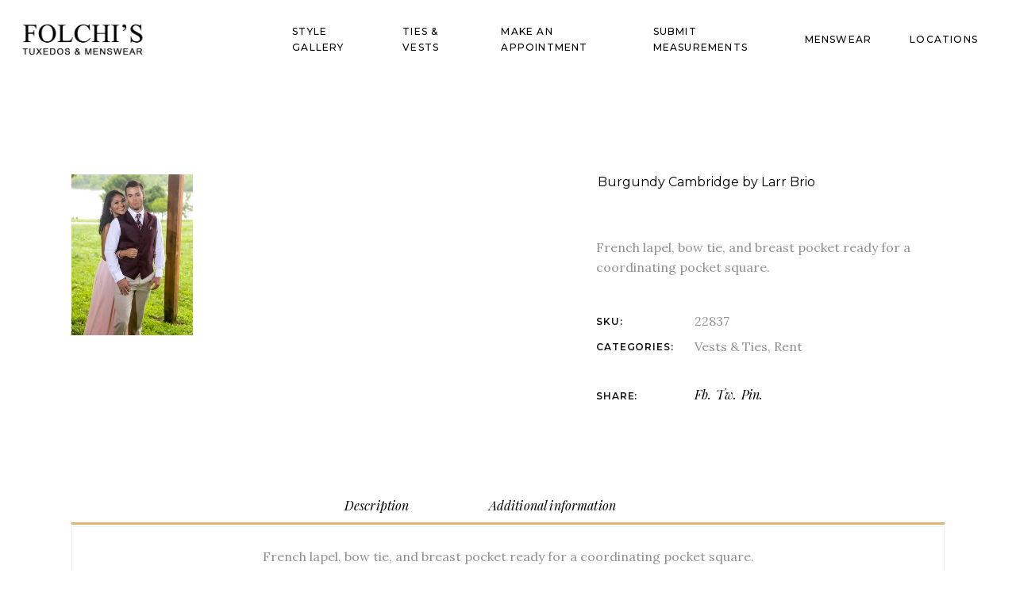

--- FILE ---
content_type: text/html; charset=UTF-8
request_url: https://folchis.com/p/rent/vests-and-ties/burgundy-cambridge-by-larr-brio/
body_size: 16240
content:
<!DOCTYPE html>
<html lang="en-US">
<head>
	<meta charset="UTF-8">
	<meta name="viewport" content="width=device-width, initial-scale=1, user-scalable=yes">
	<link rel="profile" href="https://gmpg.org/xfn/11">
	
	
	<title>Burgundy Cambridge by Larr Brio &#8211; Folchi&#039;s</title>
<meta name='robots' content='max-image-preview:large' />
<link rel='dns-prefetch' href='//fonts.googleapis.com' />
<link rel="alternate" type="application/rss+xml" title="Folchi&#039;s &raquo; Feed" href="https://folchis.com/feed/" />
<link rel="alternate" type="application/rss+xml" title="Folchi&#039;s &raquo; Comments Feed" href="https://folchis.com/comments/feed/" />
<link rel="alternate" title="oEmbed (JSON)" type="application/json+oembed" href="https://folchis.com/wp-json/oembed/1.0/embed?url=https%3A%2F%2Ffolchis.com%2Fp%2Frent%2Fvests-and-ties%2Fburgundy-cambridge-by-larr-brio%2F" />
<link rel="alternate" title="oEmbed (XML)" type="text/xml+oembed" href="https://folchis.com/wp-json/oembed/1.0/embed?url=https%3A%2F%2Ffolchis.com%2Fp%2Frent%2Fvests-and-ties%2Fburgundy-cambridge-by-larr-brio%2F&#038;format=xml" />
<style id='wp-img-auto-sizes-contain-inline-css' type='text/css'>
img:is([sizes=auto i],[sizes^="auto," i]){contain-intrinsic-size:3000px 1500px}
/*# sourceURL=wp-img-auto-sizes-contain-inline-css */
</style>
<link rel='stylesheet' id='dripicons-css' href='https://folchis.com/wp-content/plugins/eona-core/inc/icons/dripicons/assets/css/dripicons.min.css?ver=6.9' type='text/css' media='all' />
<link rel='stylesheet' id='elegant-icons-css' href='https://folchis.com/wp-content/plugins/eona-core/inc/icons/elegant-icons/assets/css/elegant-icons.min.css?ver=6.9' type='text/css' media='all' />
<link rel='stylesheet' id='font-awesome-css' href='https://folchis.com/wp-content/plugins/eona-core/inc/icons/font-awesome/assets/css/all.min.css?ver=6.9' type='text/css' media='all' />
<link rel='stylesheet' id='ionicons-css' href='https://folchis.com/wp-content/plugins/eona-core/inc/icons/ionicons/assets/css/ionicons.min.css?ver=6.9' type='text/css' media='all' />
<link rel='stylesheet' id='linea-icons-css' href='https://folchis.com/wp-content/plugins/eona-core/inc/icons/linea-icons/assets/css/linea-icons.min.css?ver=6.9' type='text/css' media='all' />
<link rel='stylesheet' id='linear-icons-css' href='https://folchis.com/wp-content/plugins/eona-core/inc/icons/linear-icons/assets/css/linear-icons.min.css?ver=6.9' type='text/css' media='all' />
<link rel='stylesheet' id='material-icons-css' href='https://fonts.googleapis.com/icon?family=Material+Icons&#038;ver=6.9' type='text/css' media='all' />
<link rel='stylesheet' id='simple-line-icons-css' href='https://folchis.com/wp-content/plugins/eona-core/inc/icons/simple-line-icons/assets/css/simple-line-icons.min.css?ver=6.9' type='text/css' media='all' />
<style id='wp-emoji-styles-inline-css' type='text/css'>

	img.wp-smiley, img.emoji {
		display: inline !important;
		border: none !important;
		box-shadow: none !important;
		height: 1em !important;
		width: 1em !important;
		margin: 0 0.07em !important;
		vertical-align: -0.1em !important;
		background: none !important;
		padding: 0 !important;
	}
/*# sourceURL=wp-emoji-styles-inline-css */
</style>
<link rel='stylesheet' id='wp-block-library-css' href='https://folchis.com/wp-includes/css/dist/block-library/style.min.css?ver=6.9' type='text/css' media='all' />
<style id='classic-theme-styles-inline-css' type='text/css'>
/*! This file is auto-generated */
.wp-block-button__link{color:#fff;background-color:#32373c;border-radius:9999px;box-shadow:none;text-decoration:none;padding:calc(.667em + 2px) calc(1.333em + 2px);font-size:1.125em}.wp-block-file__button{background:#32373c;color:#fff;text-decoration:none}
/*# sourceURL=/wp-includes/css/classic-themes.min.css */
</style>
<style id='global-styles-inline-css' type='text/css'>
:root{--wp--preset--aspect-ratio--square: 1;--wp--preset--aspect-ratio--4-3: 4/3;--wp--preset--aspect-ratio--3-4: 3/4;--wp--preset--aspect-ratio--3-2: 3/2;--wp--preset--aspect-ratio--2-3: 2/3;--wp--preset--aspect-ratio--16-9: 16/9;--wp--preset--aspect-ratio--9-16: 9/16;--wp--preset--color--black: #000000;--wp--preset--color--cyan-bluish-gray: #abb8c3;--wp--preset--color--white: #ffffff;--wp--preset--color--pale-pink: #f78da7;--wp--preset--color--vivid-red: #cf2e2e;--wp--preset--color--luminous-vivid-orange: #ff6900;--wp--preset--color--luminous-vivid-amber: #fcb900;--wp--preset--color--light-green-cyan: #7bdcb5;--wp--preset--color--vivid-green-cyan: #00d084;--wp--preset--color--pale-cyan-blue: #8ed1fc;--wp--preset--color--vivid-cyan-blue: #0693e3;--wp--preset--color--vivid-purple: #9b51e0;--wp--preset--gradient--vivid-cyan-blue-to-vivid-purple: linear-gradient(135deg,rgb(6,147,227) 0%,rgb(155,81,224) 100%);--wp--preset--gradient--light-green-cyan-to-vivid-green-cyan: linear-gradient(135deg,rgb(122,220,180) 0%,rgb(0,208,130) 100%);--wp--preset--gradient--luminous-vivid-amber-to-luminous-vivid-orange: linear-gradient(135deg,rgb(252,185,0) 0%,rgb(255,105,0) 100%);--wp--preset--gradient--luminous-vivid-orange-to-vivid-red: linear-gradient(135deg,rgb(255,105,0) 0%,rgb(207,46,46) 100%);--wp--preset--gradient--very-light-gray-to-cyan-bluish-gray: linear-gradient(135deg,rgb(238,238,238) 0%,rgb(169,184,195) 100%);--wp--preset--gradient--cool-to-warm-spectrum: linear-gradient(135deg,rgb(74,234,220) 0%,rgb(151,120,209) 20%,rgb(207,42,186) 40%,rgb(238,44,130) 60%,rgb(251,105,98) 80%,rgb(254,248,76) 100%);--wp--preset--gradient--blush-light-purple: linear-gradient(135deg,rgb(255,206,236) 0%,rgb(152,150,240) 100%);--wp--preset--gradient--blush-bordeaux: linear-gradient(135deg,rgb(254,205,165) 0%,rgb(254,45,45) 50%,rgb(107,0,62) 100%);--wp--preset--gradient--luminous-dusk: linear-gradient(135deg,rgb(255,203,112) 0%,rgb(199,81,192) 50%,rgb(65,88,208) 100%);--wp--preset--gradient--pale-ocean: linear-gradient(135deg,rgb(255,245,203) 0%,rgb(182,227,212) 50%,rgb(51,167,181) 100%);--wp--preset--gradient--electric-grass: linear-gradient(135deg,rgb(202,248,128) 0%,rgb(113,206,126) 100%);--wp--preset--gradient--midnight: linear-gradient(135deg,rgb(2,3,129) 0%,rgb(40,116,252) 100%);--wp--preset--font-size--small: 13px;--wp--preset--font-size--medium: 20px;--wp--preset--font-size--large: 36px;--wp--preset--font-size--x-large: 42px;--wp--preset--spacing--20: 0.44rem;--wp--preset--spacing--30: 0.67rem;--wp--preset--spacing--40: 1rem;--wp--preset--spacing--50: 1.5rem;--wp--preset--spacing--60: 2.25rem;--wp--preset--spacing--70: 3.38rem;--wp--preset--spacing--80: 5.06rem;--wp--preset--shadow--natural: 6px 6px 9px rgba(0, 0, 0, 0.2);--wp--preset--shadow--deep: 12px 12px 50px rgba(0, 0, 0, 0.4);--wp--preset--shadow--sharp: 6px 6px 0px rgba(0, 0, 0, 0.2);--wp--preset--shadow--outlined: 6px 6px 0px -3px rgb(255, 255, 255), 6px 6px rgb(0, 0, 0);--wp--preset--shadow--crisp: 6px 6px 0px rgb(0, 0, 0);}:where(.is-layout-flex){gap: 0.5em;}:where(.is-layout-grid){gap: 0.5em;}body .is-layout-flex{display: flex;}.is-layout-flex{flex-wrap: wrap;align-items: center;}.is-layout-flex > :is(*, div){margin: 0;}body .is-layout-grid{display: grid;}.is-layout-grid > :is(*, div){margin: 0;}:where(.wp-block-columns.is-layout-flex){gap: 2em;}:where(.wp-block-columns.is-layout-grid){gap: 2em;}:where(.wp-block-post-template.is-layout-flex){gap: 1.25em;}:where(.wp-block-post-template.is-layout-grid){gap: 1.25em;}.has-black-color{color: var(--wp--preset--color--black) !important;}.has-cyan-bluish-gray-color{color: var(--wp--preset--color--cyan-bluish-gray) !important;}.has-white-color{color: var(--wp--preset--color--white) !important;}.has-pale-pink-color{color: var(--wp--preset--color--pale-pink) !important;}.has-vivid-red-color{color: var(--wp--preset--color--vivid-red) !important;}.has-luminous-vivid-orange-color{color: var(--wp--preset--color--luminous-vivid-orange) !important;}.has-luminous-vivid-amber-color{color: var(--wp--preset--color--luminous-vivid-amber) !important;}.has-light-green-cyan-color{color: var(--wp--preset--color--light-green-cyan) !important;}.has-vivid-green-cyan-color{color: var(--wp--preset--color--vivid-green-cyan) !important;}.has-pale-cyan-blue-color{color: var(--wp--preset--color--pale-cyan-blue) !important;}.has-vivid-cyan-blue-color{color: var(--wp--preset--color--vivid-cyan-blue) !important;}.has-vivid-purple-color{color: var(--wp--preset--color--vivid-purple) !important;}.has-black-background-color{background-color: var(--wp--preset--color--black) !important;}.has-cyan-bluish-gray-background-color{background-color: var(--wp--preset--color--cyan-bluish-gray) !important;}.has-white-background-color{background-color: var(--wp--preset--color--white) !important;}.has-pale-pink-background-color{background-color: var(--wp--preset--color--pale-pink) !important;}.has-vivid-red-background-color{background-color: var(--wp--preset--color--vivid-red) !important;}.has-luminous-vivid-orange-background-color{background-color: var(--wp--preset--color--luminous-vivid-orange) !important;}.has-luminous-vivid-amber-background-color{background-color: var(--wp--preset--color--luminous-vivid-amber) !important;}.has-light-green-cyan-background-color{background-color: var(--wp--preset--color--light-green-cyan) !important;}.has-vivid-green-cyan-background-color{background-color: var(--wp--preset--color--vivid-green-cyan) !important;}.has-pale-cyan-blue-background-color{background-color: var(--wp--preset--color--pale-cyan-blue) !important;}.has-vivid-cyan-blue-background-color{background-color: var(--wp--preset--color--vivid-cyan-blue) !important;}.has-vivid-purple-background-color{background-color: var(--wp--preset--color--vivid-purple) !important;}.has-black-border-color{border-color: var(--wp--preset--color--black) !important;}.has-cyan-bluish-gray-border-color{border-color: var(--wp--preset--color--cyan-bluish-gray) !important;}.has-white-border-color{border-color: var(--wp--preset--color--white) !important;}.has-pale-pink-border-color{border-color: var(--wp--preset--color--pale-pink) !important;}.has-vivid-red-border-color{border-color: var(--wp--preset--color--vivid-red) !important;}.has-luminous-vivid-orange-border-color{border-color: var(--wp--preset--color--luminous-vivid-orange) !important;}.has-luminous-vivid-amber-border-color{border-color: var(--wp--preset--color--luminous-vivid-amber) !important;}.has-light-green-cyan-border-color{border-color: var(--wp--preset--color--light-green-cyan) !important;}.has-vivid-green-cyan-border-color{border-color: var(--wp--preset--color--vivid-green-cyan) !important;}.has-pale-cyan-blue-border-color{border-color: var(--wp--preset--color--pale-cyan-blue) !important;}.has-vivid-cyan-blue-border-color{border-color: var(--wp--preset--color--vivid-cyan-blue) !important;}.has-vivid-purple-border-color{border-color: var(--wp--preset--color--vivid-purple) !important;}.has-vivid-cyan-blue-to-vivid-purple-gradient-background{background: var(--wp--preset--gradient--vivid-cyan-blue-to-vivid-purple) !important;}.has-light-green-cyan-to-vivid-green-cyan-gradient-background{background: var(--wp--preset--gradient--light-green-cyan-to-vivid-green-cyan) !important;}.has-luminous-vivid-amber-to-luminous-vivid-orange-gradient-background{background: var(--wp--preset--gradient--luminous-vivid-amber-to-luminous-vivid-orange) !important;}.has-luminous-vivid-orange-to-vivid-red-gradient-background{background: var(--wp--preset--gradient--luminous-vivid-orange-to-vivid-red) !important;}.has-very-light-gray-to-cyan-bluish-gray-gradient-background{background: var(--wp--preset--gradient--very-light-gray-to-cyan-bluish-gray) !important;}.has-cool-to-warm-spectrum-gradient-background{background: var(--wp--preset--gradient--cool-to-warm-spectrum) !important;}.has-blush-light-purple-gradient-background{background: var(--wp--preset--gradient--blush-light-purple) !important;}.has-blush-bordeaux-gradient-background{background: var(--wp--preset--gradient--blush-bordeaux) !important;}.has-luminous-dusk-gradient-background{background: var(--wp--preset--gradient--luminous-dusk) !important;}.has-pale-ocean-gradient-background{background: var(--wp--preset--gradient--pale-ocean) !important;}.has-electric-grass-gradient-background{background: var(--wp--preset--gradient--electric-grass) !important;}.has-midnight-gradient-background{background: var(--wp--preset--gradient--midnight) !important;}.has-small-font-size{font-size: var(--wp--preset--font-size--small) !important;}.has-medium-font-size{font-size: var(--wp--preset--font-size--medium) !important;}.has-large-font-size{font-size: var(--wp--preset--font-size--large) !important;}.has-x-large-font-size{font-size: var(--wp--preset--font-size--x-large) !important;}
:where(.wp-block-post-template.is-layout-flex){gap: 1.25em;}:where(.wp-block-post-template.is-layout-grid){gap: 1.25em;}
:where(.wp-block-term-template.is-layout-flex){gap: 1.25em;}:where(.wp-block-term-template.is-layout-grid){gap: 1.25em;}
:where(.wp-block-columns.is-layout-flex){gap: 2em;}:where(.wp-block-columns.is-layout-grid){gap: 2em;}
:root :where(.wp-block-pullquote){font-size: 1.5em;line-height: 1.6;}
/*# sourceURL=global-styles-inline-css */
</style>
<link rel='stylesheet' id='afwhp-front-css' href='https://folchis.com/wp-content/plugins/hide-price-add-to-cart-button/front/../assets/css/afwhp_front.css?ver=1.0' type='text/css' media='all' />
<style id='woocommerce-inline-inline-css' type='text/css'>
.woocommerce form .form-row .required { visibility: visible; }
/*# sourceURL=woocommerce-inline-inline-css */
</style>
<link rel='stylesheet' id='wpsl-styles-css' href='https://folchis.com/wp-content/plugins/wp-store-locator/css/styles.min.css?ver=2.2.261' type='text/css' media='all' />
<link rel='stylesheet' id='qi-addons-for-elementor-grid-style-css' href='https://folchis.com/wp-content/plugins/qi-addons-for-elementor/assets/css/grid.min.css?ver=1.9.5' type='text/css' media='all' />
<link rel='stylesheet' id='qi-addons-for-elementor-helper-parts-style-css' href='https://folchis.com/wp-content/plugins/qi-addons-for-elementor/assets/css/helper-parts.min.css?ver=1.9.5' type='text/css' media='all' />
<link rel='stylesheet' id='qi-addons-for-elementor-style-css' href='https://folchis.com/wp-content/plugins/qi-addons-for-elementor/assets/css/main.min.css?ver=1.9.5' type='text/css' media='all' />
<link rel='stylesheet' id='select2-css' href='https://folchis.com/wp-content/plugins/woocommerce/assets/css/select2.css?ver=10.3.6' type='text/css' media='all' />
<link rel='stylesheet' id='eona-core-dashboard-style-css' href='https://folchis.com/wp-content/plugins/eona-core/inc/core-dashboard/assets/css/core-dashboard.min.css?ver=6.9' type='text/css' media='all' />
<link rel='stylesheet' id='perfect-scrollbar-css' href='https://folchis.com/wp-content/plugins/eona-core/assets/plugins/perfect-scrollbar/perfect-scrollbar.css?ver=6.9' type='text/css' media='all' />
<link rel='stylesheet' id='swiper-css' href='https://folchis.com/wp-content/plugins/qi-addons-for-elementor/assets/plugins/swiper/8.4.5/swiper.min.css?ver=8.4.5' type='text/css' media='all' />
<link rel='stylesheet' id='eona-main-css' href='https://folchis.com/wp-content/themes/eona/assets/css/main.min.css?ver=6.9' type='text/css' media='all' />
<link rel='stylesheet' id='eona-core-style-css' href='https://folchis.com/wp-content/plugins/eona-core/assets/css/eona-core.min.css?ver=6.9' type='text/css' media='all' />
<link rel='stylesheet' id='woo-variation-swatches-css' href='https://folchis.com/wp-content/plugins/woo-variation-swatches/assets/css/frontend.min.css?ver=1763056130' type='text/css' media='all' />
<style id='woo-variation-swatches-inline-css' type='text/css'>
:root {
--wvs-tick:url("data:image/svg+xml;utf8,%3Csvg filter='drop-shadow(0px 0px 2px rgb(0 0 0 / .8))' xmlns='http://www.w3.org/2000/svg'  viewBox='0 0 30 30'%3E%3Cpath fill='none' stroke='%23ffffff' stroke-linecap='round' stroke-linejoin='round' stroke-width='4' d='M4 16L11 23 27 7'/%3E%3C/svg%3E");

--wvs-cross:url("data:image/svg+xml;utf8,%3Csvg filter='drop-shadow(0px 0px 5px rgb(255 255 255 / .6))' xmlns='http://www.w3.org/2000/svg' width='72px' height='72px' viewBox='0 0 24 24'%3E%3Cpath fill='none' stroke='%23ff0000' stroke-linecap='round' stroke-width='0.6' d='M5 5L19 19M19 5L5 19'/%3E%3C/svg%3E");
--wvs-single-product-item-width:30px;
--wvs-single-product-item-height:30px;
--wvs-single-product-item-font-size:16px}
/*# sourceURL=woo-variation-swatches-inline-css */
</style>
<link rel='stylesheet' id='brands-styles-css' href='https://folchis.com/wp-content/plugins/woocommerce/assets/css/brands.css?ver=10.3.6' type='text/css' media='all' />
<link rel='stylesheet' id='parent-style-css' href='https://folchis.com/wp-content/themes/eona/style.css?ver=1.3' type='text/css' media='all' />
<link rel='stylesheet' id='child-style-css' href='https://folchis.com/wp-content/themes/eona-child/style.css?ver=1.0.0' type='text/css' media='all' />
<link rel='stylesheet' id='magnific-popup-css' href='https://folchis.com/wp-content/themes/eona/assets/plugins/magnific-popup/magnific-popup.css?ver=6.9' type='text/css' media='all' />
<link rel='stylesheet' id='eona-google-fonts-css' href='https://fonts.googleapis.com/css?family=Montserrat%3A400%2C400i%2C500%2C600%2C700%2C800%7CPlayfair+Display%3A400%2C400i%2C500%2C600%2C700%2C800%7CLora%3A400%2C400i%2C500%2C600%2C700%2C800&#038;subset=latin-ext&#038;display=swap&#038;ver=1.0.0' type='text/css' media='all' />
<link rel='stylesheet' id='eona-style-css' href='https://folchis.com/wp-content/themes/eona/style.css?ver=6.9' type='text/css' media='all' />
<link rel='stylesheet' id='eona-core-elementor-css' href='https://folchis.com/wp-content/plugins/eona-core/inc/plugins/elementor/assets/css/elementor.min.css?ver=6.9' type='text/css' media='all' />
<link rel='stylesheet' id='elementor-frontend-css' href='https://folchis.com/wp-content/plugins/elementor/assets/css/frontend.min.css?ver=3.33.3' type='text/css' media='all' />
<link rel='stylesheet' id='elementor-post-7-css' href='https://folchis.com/wp-content/uploads/elementor/css/post-7.css?ver=1767978926' type='text/css' media='all' />
<link rel='stylesheet' id='font-awesome-5-all-css' href='https://folchis.com/wp-content/plugins/elementor/assets/lib/font-awesome/css/all.min.css?ver=3.33.3' type='text/css' media='all' />
<link rel='stylesheet' id='font-awesome-4-shim-css' href='https://folchis.com/wp-content/plugins/elementor/assets/lib/font-awesome/css/v4-shims.min.css?ver=3.33.3' type='text/css' media='all' />
<link rel='stylesheet' id='elementor-gf-local-roboto-css' href='https://folchis.wpenginepowered.com/wp-content/uploads/elementor/google-fonts/css/roboto.css?ver=1758039552' type='text/css' media='all' />
<link rel='stylesheet' id='elementor-gf-local-robotoslab-css' href='https://folchis.wpenginepowered.com/wp-content/uploads/elementor/google-fonts/css/robotoslab.css?ver=1758039557' type='text/css' media='all' />
<script type="text/javascript" src="https://folchis.com/wp-includes/js/jquery/jquery.min.js?ver=3.7.1" id="jquery-core-js"></script>
<script type="text/javascript" src="https://folchis.com/wp-includes/js/jquery/jquery-migrate.min.js?ver=3.4.1" id="jquery-migrate-js"></script>
<script type="text/javascript" src="https://folchis.com/wp-content/plugins/hide-price-add-to-cart-button/front/../assets/js/afwhp_front.js?ver=1.0" id="afwhp-frontj-js"></script>
<script type="text/javascript" src="https://folchis.com/wp-content/plugins/hide-price-add-to-cart-button/front/../assets/js/jquery.popupoverlay.js?ver=1.0" id="afwhp-popup-js"></script>
<script type="text/javascript" src="https://folchis.com/wp-content/plugins/woocommerce/assets/js/jquery-blockui/jquery.blockUI.min.js?ver=2.7.0-wc.10.3.6" id="wc-jquery-blockui-js" data-wp-strategy="defer"></script>
<script type="text/javascript" id="wc-add-to-cart-js-extra">
/* <![CDATA[ */
var wc_add_to_cart_params = {"ajax_url":"/wp-admin/admin-ajax.php","wc_ajax_url":"/?wc-ajax=%%endpoint%%","i18n_view_cart":"View cart","cart_url":"https://folchis.com/?page_id=12","is_cart":"","cart_redirect_after_add":"no"};
//# sourceURL=wc-add-to-cart-js-extra
/* ]]> */
</script>
<script type="text/javascript" src="https://folchis.com/wp-content/plugins/woocommerce/assets/js/frontend/add-to-cart.min.js?ver=10.3.6" id="wc-add-to-cart-js" defer="defer" data-wp-strategy="defer"></script>
<script type="text/javascript" id="wc-single-product-js-extra">
/* <![CDATA[ */
var wc_single_product_params = {"i18n_required_rating_text":"Please select a rating","i18n_rating_options":["1 of 5 stars","2 of 5 stars","3 of 5 stars","4 of 5 stars","5 of 5 stars"],"i18n_product_gallery_trigger_text":"View full-screen image gallery","review_rating_required":"yes","flexslider":{"rtl":false,"animation":"slide","smoothHeight":true,"directionNav":false,"controlNav":"thumbnails","slideshow":false,"animationSpeed":500,"animationLoop":false,"allowOneSlide":false},"zoom_enabled":"","zoom_options":[],"photoswipe_enabled":"","photoswipe_options":{"shareEl":false,"closeOnScroll":false,"history":false,"hideAnimationDuration":0,"showAnimationDuration":0},"flexslider_enabled":""};
//# sourceURL=wc-single-product-js-extra
/* ]]> */
</script>
<script type="text/javascript" src="https://folchis.com/wp-content/plugins/woocommerce/assets/js/frontend/single-product.min.js?ver=10.3.6" id="wc-single-product-js" defer="defer" data-wp-strategy="defer"></script>
<script type="text/javascript" src="https://folchis.com/wp-content/plugins/woocommerce/assets/js/js-cookie/js.cookie.min.js?ver=2.1.4-wc.10.3.6" id="wc-js-cookie-js" defer="defer" data-wp-strategy="defer"></script>
<script type="text/javascript" id="woocommerce-js-extra">
/* <![CDATA[ */
var woocommerce_params = {"ajax_url":"/wp-admin/admin-ajax.php","wc_ajax_url":"/?wc-ajax=%%endpoint%%","i18n_password_show":"Show password","i18n_password_hide":"Hide password"};
//# sourceURL=woocommerce-js-extra
/* ]]> */
</script>
<script type="text/javascript" src="https://folchis.com/wp-content/plugins/woocommerce/assets/js/frontend/woocommerce.min.js?ver=10.3.6" id="woocommerce-js" defer="defer" data-wp-strategy="defer"></script>
<script type="text/javascript" src="https://folchis.com/wp-content/plugins/woocommerce/assets/js/select2/select2.full.min.js?ver=4.0.3-wc.10.3.6" id="wc-select2-js" defer="defer" data-wp-strategy="defer"></script>
<script type="text/javascript" src="https://folchis.com/wp-content/plugins/elementor/assets/lib/font-awesome/js/v4-shims.min.js?ver=3.33.3" id="font-awesome-4-shim-js"></script>
<link rel="https://api.w.org/" href="https://folchis.com/wp-json/" /><link rel="alternate" title="JSON" type="application/json" href="https://folchis.com/wp-json/wp/v2/product/7193" /><link rel="EditURI" type="application/rsd+xml" title="RSD" href="https://folchis.com/xmlrpc.php?rsd" />
<link rel="canonical" href="https://folchis.com/p/rent/vests-and-ties/burgundy-cambridge-by-larr-brio/" />
<link rel='shortlink' href='https://folchis.com/?p=7193' />
	<noscript><style>.woocommerce-product-gallery{ opacity: 1 !important; }</style></noscript>
	<meta name="generator" content="Elementor 3.33.3; features: e_font_icon_svg, additional_custom_breakpoints; settings: css_print_method-external, google_font-enabled, font_display-swap">
<script src="https://cdn.userway.org/widget.js?account=kuJWKTyexZ"></script>
<script src="https://cdn.userconsent.org/user_consent.js" data-user-consent-account="kuJWKTyexZ"></script>
			<style>
				.e-con.e-parent:nth-of-type(n+4):not(.e-lazyloaded):not(.e-no-lazyload),
				.e-con.e-parent:nth-of-type(n+4):not(.e-lazyloaded):not(.e-no-lazyload) * {
					background-image: none !important;
				}
				@media screen and (max-height: 1024px) {
					.e-con.e-parent:nth-of-type(n+3):not(.e-lazyloaded):not(.e-no-lazyload),
					.e-con.e-parent:nth-of-type(n+3):not(.e-lazyloaded):not(.e-no-lazyload) * {
						background-image: none !important;
					}
				}
				@media screen and (max-height: 640px) {
					.e-con.e-parent:nth-of-type(n+2):not(.e-lazyloaded):not(.e-no-lazyload),
					.e-con.e-parent:nth-of-type(n+2):not(.e-lazyloaded):not(.e-no-lazyload) * {
						background-image: none !important;
					}
				}
			</style>
			<meta name="generator" content="Powered by Slider Revolution 6.7.3 - responsive, Mobile-Friendly Slider Plugin for WordPress with comfortable drag and drop interface." />
<link rel="icon" href="https://folchis.com/wp-content/uploads/2023/06/favicon-32x32-1.png" sizes="32x32" />
<link rel="icon" href="https://folchis.com/wp-content/uploads/2023/06/favicon-32x32-1.png" sizes="192x192" />
<link rel="apple-touch-icon" href="https://folchis.com/wp-content/uploads/2023/06/favicon-32x32-1.png" />
<meta name="msapplication-TileImage" content="https://folchis.com/wp-content/uploads/2023/06/favicon-32x32-1.png" />
<script>function setREVStartSize(e){
			//window.requestAnimationFrame(function() {
				window.RSIW = window.RSIW===undefined ? window.innerWidth : window.RSIW;
				window.RSIH = window.RSIH===undefined ? window.innerHeight : window.RSIH;
				try {
					var pw = document.getElementById(e.c).parentNode.offsetWidth,
						newh;
					pw = pw===0 || isNaN(pw) || (e.l=="fullwidth" || e.layout=="fullwidth") ? window.RSIW : pw;
					e.tabw = e.tabw===undefined ? 0 : parseInt(e.tabw);
					e.thumbw = e.thumbw===undefined ? 0 : parseInt(e.thumbw);
					e.tabh = e.tabh===undefined ? 0 : parseInt(e.tabh);
					e.thumbh = e.thumbh===undefined ? 0 : parseInt(e.thumbh);
					e.tabhide = e.tabhide===undefined ? 0 : parseInt(e.tabhide);
					e.thumbhide = e.thumbhide===undefined ? 0 : parseInt(e.thumbhide);
					e.mh = e.mh===undefined || e.mh=="" || e.mh==="auto" ? 0 : parseInt(e.mh,0);
					if(e.layout==="fullscreen" || e.l==="fullscreen")
						newh = Math.max(e.mh,window.RSIH);
					else{
						e.gw = Array.isArray(e.gw) ? e.gw : [e.gw];
						for (var i in e.rl) if (e.gw[i]===undefined || e.gw[i]===0) e.gw[i] = e.gw[i-1];
						e.gh = e.el===undefined || e.el==="" || (Array.isArray(e.el) && e.el.length==0)? e.gh : e.el;
						e.gh = Array.isArray(e.gh) ? e.gh : [e.gh];
						for (var i in e.rl) if (e.gh[i]===undefined || e.gh[i]===0) e.gh[i] = e.gh[i-1];
											
						var nl = new Array(e.rl.length),
							ix = 0,
							sl;
						e.tabw = e.tabhide>=pw ? 0 : e.tabw;
						e.thumbw = e.thumbhide>=pw ? 0 : e.thumbw;
						e.tabh = e.tabhide>=pw ? 0 : e.tabh;
						e.thumbh = e.thumbhide>=pw ? 0 : e.thumbh;
						for (var i in e.rl) nl[i] = e.rl[i]<window.RSIW ? 0 : e.rl[i];
						sl = nl[0];
						for (var i in nl) if (sl>nl[i] && nl[i]>0) { sl = nl[i]; ix=i;}
						var m = pw>(e.gw[ix]+e.tabw+e.thumbw) ? 1 : (pw-(e.tabw+e.thumbw)) / (e.gw[ix]);
						newh =  (e.gh[ix] * m) + (e.tabh + e.thumbh);
					}
					var el = document.getElementById(e.c);
					if (el!==null && el) el.style.height = newh+"px";
					el = document.getElementById(e.c+"_wrapper");
					if (el!==null && el) {
						el.style.height = newh+"px";
						el.style.display = "block";
					}
				} catch(e){
					console.log("Failure at Presize of Slider:" + e)
				}
			//});
		  };</script>
		<style type="text/css" id="wp-custom-css">
			#qodef-page-header .qodef-widget-holder {
    display: none;
}
.qodef-blog .qodef-blog-item .qodef-e-info .qodef-e-info-item {
	font-size: 16px;align-content
}
.qodef-woo-product-list .qodef-woo-product-categories {
	display: none;
}
.term-all-styles .qodef-page-title {
    display: none;
}
.term-106 .qodef-page-title {
    display: none;
}
.term-110 .qodef-page-title {
    display: none;
}
.term-127 .qodef-page-title {
    display: none;
}
.term-suits .qodef-page-title {
    display: none;
}
.term-tuxedos .qodef-page-title {
    display: none;
}
.term-prom-tuxedos-and-suits .qodef-page-title {
    display: none;
}
.term-suits .qodef-page-title {
    display: none;
}
.postid-717 .qodef-page-title {
    display: none;
}
.postid-2530 .qodef-page-title {
    display: none;
}
.postid-3573 .qodef-page-title {
    display: none;
}
.postid-3580 .qodef-page-title {
    display: none;
}
.postid-5700 .qodef-page-title {
    display: none;
}
.postid-5704 .qodef-page-title {
    display: none;
}
.postid-5706 .qodef-page-title {
    display: none;
}
.postid-7153 .qodef-page-title {
    display: none;
}
body.single-product .qodef-page-title {
    display: none;
}
.term-vests-and-ties .qodef-page-title {
    display: none;
}
.term-description {
	font-size: 35px;
	font-weight: bold;
	text-align: center;
}
#qodef-woo-page .qodef-woo-product-title, .qodef-woo-shortcode .qodef-woo-product-title {
	font-size: 16px;
	font-weight: 400;
	line-height: 20px;
	text-transform: none;
	margin-left: 2px;
}
.qodef-woo-results .woocommerce-ordering {
    display: none;
}		</style>
		</head>
<body class="wp-singular product-template-default single single-product postid-7193 wp-theme-eona wp-child-theme-eona-child theme-eona qode-framework-1.2 woocommerce woocommerce-page woocommerce-no-js qodef-qi--no-touch qi-addons-for-elementor-1.9.5 qodef-back-to-top--enabled qodef-content-grid-1300 qodef-header--standard qodef-header-appearance--none qodef-mobile-header--standard qodef-mobile-header-appearance--sticky qodef-drop-down-second--full-width eona-core-1.1 woo-variation-swatches wvs-behavior-blur wvs-theme-eona-child wvs-show-label wvs-tooltip eona-child-child-1.0.0 eona-1.3 qodef-header-standard--right qodef-search--under-header elementor-default elementor-kit-7" itemscope itemtype="https://schema.org/WebPage">
    	<div id="qodef-page-wrapper" class="">
		<header id="qodef-page-header" >
        <div id="qodef-page-header-inner" class="">
        <a itemprop="url" class="qodef-header-logo-link qodef-height--not-set" href="https://folchis.com/"  rel="home">
	<img width="360" height="105" src="https://folchis.com/wp-content/uploads/2023/06/Folchis_tuxedos-and-menswear_logo_blk.webp" class="qodef-header-logo-image qodef--main" alt="logo main" />	<img width="360" height="105" src="https://folchis.com/wp-content/uploads/2023/06/Folchis_tuxedos-and-menswear_logo_blk.webp" class="qodef-header-logo-image qodef--dark" alt="logo dark" />	<img width="360" height="105" src="https://folchis.com/wp-content/uploads/2023/06/Folchis_tuxedos-and-menswear_logo_wht.webp" class="qodef-header-logo-image qodef--light" alt="logo light" /></a>	<nav class="qodef-header-navigation" role="navigation" aria-label="Top Menu">
		<ul id="menu-main-menu-1" class="menu"><li class="menu-item menu-item-type-custom menu-item-object-custom menu-item-has-children menu-item-8051 qodef-menu-item--narrow"><a href="#"><span class="qodef-menu-item-text">Style Gallery</span></a>
<div class="qodef-drop-down-second"><div class="qodef-drop-down-second-inner"><ul class="sub-menu">
	<li class="menu-item menu-item-type-custom menu-item-object-custom menu-item-6820"><a href="/c/all-styles/"><span class="qodef-menu-item-text">All Styles</span></a></li>
	<li class="menu-item menu-item-type-custom menu-item-object-custom menu-item-6955"><a href="/c/tuxedos/"><span class="qodef-menu-item-text">Tuxedos</span></a></li>
	<li class="menu-item menu-item-type-custom menu-item-object-custom menu-item-8054"><a href="/c/suits/"><span class="qodef-menu-item-text">Suits</span></a></li>
	<li class="menu-item menu-item-type-custom menu-item-object-custom menu-item-6821"><a href="/c/jackets/"><span class="qodef-menu-item-text">Jackets</span></a></li>
</ul></div></div>
</li>
<li class="menu-item menu-item-type-custom menu-item-object-custom menu-item-6822"><a href="/c/vests-and-ties/"><span class="qodef-menu-item-text">Ties &#038; Vests</span></a></li>
<li class="menu-item menu-item-type-post_type menu-item-object-page menu-item-6959"><a href="https://folchis.com/make-an-appointment/"><span class="qodef-menu-item-text">Make an Appointment</span></a></li>
<li class="menu-item menu-item-type-post_type menu-item-object-page menu-item-7855"><a href="https://folchis.com/submit-your-measurements/"><span class="qodef-menu-item-text">Submit Measurements</span></a></li>
<li class="menu-item menu-item-type-post_type menu-item-object-page menu-item-7937"><a href="https://folchis.com/menswear/"><span class="qodef-menu-item-text">Menswear</span></a></li>
<li class="menu-item menu-item-type-post_type menu-item-object-page menu-item-5726"><a href="https://folchis.com/store-locator/"><span class="qodef-menu-item-text">Locations</span></a></li>
</ul>	</nav>
    <div class="qodef-widget-holder qodef--one">
        <div id="eona_core_search_opener-2" class="widget widget_eona_core_search_opener qodef-header-widget-area-one" data-area="header-widget-one">			<a  style="color: #dd3333;" class="qodef-search-opener qodef-search-opener--predefined" href="javascript:void(0)">
                <span class="qodef-search-opener-inner">
                    <svg xmlns="http://www.w3.org/2000/svg" viewBox="0 0 24.3 24.4"><circle cx="9.8" cy="9.7" r="9"/><path d="M23.3 23.3L23.3 23.3c-0.6 0.6-1.5 0.6-2.1 0l-3.5-3.5c-0.6-0.6-0.6-1.5 0-2.1l0 0c0.6-0.6 1.5-0.6 2.1 0l3.5 3.5C23.9 21.8 23.9 22.7 23.3 23.3z"/><line x1="17.8" y1="17.7" x2="15.8" y2="15.7"/></svg>	                                </span>
			</a>
		</div><div id="eona_core_woo_dropdown_cart-2" class="widget widget_eona_core_woo_dropdown_cart qodef-header-widget-area-one" data-area="header-widget-one">			<div class="qodef-woo-dropdown-cart qodef-m" style="padding: 5px 8px 0px 10px">
				<div class="qodef-woo-dropdown-cart-inner qodef-m-inner">
					<a itemprop="url" class="qodef-m-opener" href="https://folchis.com/?page_id=12">
	<span class="qodef-m-opener-icon"><svg  xmlns="http://www.w3.org/2000/svg" xmlns:xlink="http://www.w3.org/1999/xlink" x="0px" y="0px" width="15.813px" height="19.719px" viewBox="0 0 15.813 19.719" enable-background="new 0 0 15.813 19.719" xml:space="preserve"><g><path fill="none" stroke="#000000" stroke-width="0.75" stroke-linecap="round" stroke-linejoin="round" stroke-miterlimit="10" d="M4.231,6.98V4.109c0-2.037,1.652-3.69,3.69-3.69l0,0c2.038,0,3.69,1.653,3.69,3.69V6.98"/><path fill="none" stroke="#000000" stroke-width="0.75" stroke-linecap="round" stroke-linejoin="round" stroke-miterlimit="10" d="M12.964,19.281H2.879c-1.466,0-2.606-1.275-2.445-2.732L1.156,4.52h13.531l0.722,12.029C15.571,18.006,14.43,19.281,12.964,19.281z"/></g></svg></span>
	<span class="qodef-m-opener-count">0</span>
</a><div class="qodef-m-dropdown qodef--empty-cart">
	<div class="qodef-m-dropdown-inner">
		<p class="qodef-m-posts-not-found qodef-grid-item">No products in the cart.</p>	</div>
</div>				</div>
			</div>
			</div><div id="eona_core_side_area_opener-2" class="widget widget_eona_core_side_area_opener qodef-header-widget-area-one" data-area="header-widget-one">			<a itemprop="url" class="qodef-side-area-opener qodef-side-area-opener--predefined"  style="margin: 0px 0px 1px 0px" href="#">
				<svg xmlns="http://www.w3.org/2000/svg" viewBox="0 0 19.2 17.2"><line x1="0.6" y1="0.6" x2="18.6" y2="0.6"/><line x1="0.6" y1="16.6" x2="18.6" y2="16.6"/><line x1="0.6" y1="8.6" x2="18.6" y2="8.6"/></svg>			</a>
			</div>    </div>
    </div>
    <form action="https://folchis.com/" class="qodef-search-under" method="get">
    <div class="qodef-form-holder">
        <input type="text" placeholder="Search here..." name="s" class="qodef-search-field" autocomplete="off" required />
        <button type="submit" class="qodef-search-submit qodef-search-submit--predefined">
            <span class="qodef-icon-elegant-icons arrow_right" ></span>        </button>
        <div class="qodef-line"></div>
    </div>
</form></header><header id="qodef-page-mobile-header">
        <div id="qodef-page-mobile-header-inner" class="">
        <a itemprop="url" class="qodef-mobile-header-logo-link" href="https://folchis.com/"  rel="home">
	<img loading="lazy" width="103" height="30" src="https://folchis.com/wp-content/uploads/2023/06/Folchis_tuxedos-and-menswear_logo_blk_mob.webp" class="qodef-header-logo-image qodef--main" alt="logo main" />	</a><a href="javascript:void(0)"  class="qodef-opener-icon qodef-m qodef-source--predefined qodef-mobile-header-opener"  >
	<span class="qodef-m-icon qodef--open">
		<span class="qodef-m-lines"><span class="qodef-m-line qodef--1"></span><span class="qodef-m-line qodef--2"></span><span class="qodef-m-line qodef--3"></span></span>	</span>
			<span class="qodef-m-icon qodef--close">
			<span class="qodef-m-lines"><span class="qodef-m-line qodef--1"></span><span class="qodef-m-line qodef--2"></span><span class="qodef-m-line qodef--3"></span></span>		</span>
		</a>	<nav class="qodef-mobile-header-navigation" role="navigation" aria-label="Mobile Menu">
		<ul id="menu-main-menu-3" class="qodef-content-grid"><li class="menu-item menu-item-type-custom menu-item-object-custom menu-item-has-children menu-item-8051 qodef-menu-item--narrow"><a href="#"><span class="qodef-menu-item-text">Style Gallery</span></a>
<div class="qodef-drop-down-second"><div class="qodef-drop-down-second-inner"><ul class="sub-menu">
	<li class="menu-item menu-item-type-custom menu-item-object-custom menu-item-6820"><a href="/c/all-styles/"><span class="qodef-menu-item-text">All Styles</span></a></li>
	<li class="menu-item menu-item-type-custom menu-item-object-custom menu-item-6955"><a href="/c/tuxedos/"><span class="qodef-menu-item-text">Tuxedos</span></a></li>
	<li class="menu-item menu-item-type-custom menu-item-object-custom menu-item-8054"><a href="/c/suits/"><span class="qodef-menu-item-text">Suits</span></a></li>
	<li class="menu-item menu-item-type-custom menu-item-object-custom menu-item-6821"><a href="/c/jackets/"><span class="qodef-menu-item-text">Jackets</span></a></li>
</ul></div></div>
</li>
<li class="menu-item menu-item-type-custom menu-item-object-custom menu-item-6822"><a href="/c/vests-and-ties/"><span class="qodef-menu-item-text">Ties &#038; Vests</span></a></li>
<li class="menu-item menu-item-type-post_type menu-item-object-page menu-item-6959"><a href="https://folchis.com/make-an-appointment/"><span class="qodef-menu-item-text">Make an Appointment</span></a></li>
<li class="menu-item menu-item-type-post_type menu-item-object-page menu-item-7855"><a href="https://folchis.com/submit-your-measurements/"><span class="qodef-menu-item-text">Submit Measurements</span></a></li>
<li class="menu-item menu-item-type-post_type menu-item-object-page menu-item-7937"><a href="https://folchis.com/menswear/"><span class="qodef-menu-item-text">Menswear</span></a></li>
<li class="menu-item menu-item-type-post_type menu-item-object-page menu-item-5726"><a href="https://folchis.com/store-locator/"><span class="qodef-menu-item-text">Locations</span></a></li>
</ul>	</nav>
    </div>
    </header>		<div id="qodef-page-outer">
			<div class="qodef-page-title qodef-m qodef-title--standard qodef-alignment--left qodef-vertical-alignment--header-bottom">
		<div class="qodef-m-inner">
		
<div class="qodef-m-content qodef-content-grid ">
        <h1 class="qodef-m-title entry-title">
        Private: Shop    </h1>
    </div>	</div>
	</div>			<div id="qodef-page-inner" class="qodef-content-grid">
	<main id="qodef-page-content" class="qodef-grid qodef-layout--template qodef--no-bottom-space "><div class="qodef-grid-inner clear"><div id="qodef-woo-page" class="qodef-grid-item qodef--single qodef-popup--magnific-popup qodef-magnific-popup qodef-popup-gallery">
					
			<div class="woocommerce-notices-wrapper"></div><div id="product-7193" class="product type-product post-7193 status-publish first instock product_cat-vests-and-ties product_cat-rent has-post-thumbnail shipping-taxable product-type-simple">

	<div class="qodef-woo-single-inner"><div class="qodef-woo-single-image"><div class="woocommerce-product-gallery woocommerce-product-gallery--with-images woocommerce-product-gallery--columns-4 images qodef-position--left" data-columns="4" style="opacity: 0; transition: opacity .25s ease-in-out;">
	<div class="woocommerce-product-gallery__wrapper">
		<div data-thumb="https://folchis.com/wp-content/uploads/2024/01/Larr-Brio_Cambridge_Vest_Burgundy_6312-500x666.webp" data-thumb-alt="Burgundy Cambridge by Larr Brio" data-thumb-srcset="https://folchis.com/wp-content/uploads/2024/01/Larr-Brio_Cambridge_Vest_Burgundy_6312-500x666.webp 500w, https://folchis.com/wp-content/uploads/2024/01/Larr-Brio_Cambridge_Vest_Burgundy_6312-225x300.webp 225w, https://folchis.com/wp-content/uploads/2024/01/Larr-Brio_Cambridge_Vest_Burgundy_6312-769x1024.webp 769w, https://folchis.com/wp-content/uploads/2024/01/Larr-Brio_Cambridge_Vest_Burgundy_6312-768x1023.webp 768w, https://folchis.com/wp-content/uploads/2024/01/Larr-Brio_Cambridge_Vest_Burgundy_6312-1153x1536.webp 1153w, https://folchis.com/wp-content/uploads/2024/01/Larr-Brio_Cambridge_Vest_Burgundy_6312-600x799.webp 600w, https://folchis.com/wp-content/uploads/2024/01/Larr-Brio_Cambridge_Vest_Burgundy_6312.webp 1201w"  data-thumb-sizes="(max-width: 500px) 100vw, 500px" class="woocommerce-product-gallery__image"><a href="https://folchis.com/wp-content/uploads/2024/01/Larr-Brio_Cambridge_Vest_Burgundy_6312.webp"><img loading="lazy" width="600" height="799" src="https://folchis.com/wp-content/uploads/2024/01/Larr-Brio_Cambridge_Vest_Burgundy_6312-600x799.webp" class="wp-post-image" alt="Burgundy Cambridge by Larr Brio" data-caption="" data-src="https://folchis.com/wp-content/uploads/2024/01/Larr-Brio_Cambridge_Vest_Burgundy_6312.webp" data-large_image="https://folchis.com/wp-content/uploads/2024/01/Larr-Brio_Cambridge_Vest_Burgundy_6312.webp" data-large_image_width="1201" data-large_image_height="1600" decoding="async" srcset="https://folchis.com/wp-content/uploads/2024/01/Larr-Brio_Cambridge_Vest_Burgundy_6312-600x799.webp 600w, https://folchis.com/wp-content/uploads/2024/01/Larr-Brio_Cambridge_Vest_Burgundy_6312-225x300.webp 225w, https://folchis.com/wp-content/uploads/2024/01/Larr-Brio_Cambridge_Vest_Burgundy_6312-769x1024.webp 769w, https://folchis.com/wp-content/uploads/2024/01/Larr-Brio_Cambridge_Vest_Burgundy_6312-768x1023.webp 768w, https://folchis.com/wp-content/uploads/2024/01/Larr-Brio_Cambridge_Vest_Burgundy_6312-1153x1536.webp 1153w, https://folchis.com/wp-content/uploads/2024/01/Larr-Brio_Cambridge_Vest_Burgundy_6312-500x666.webp 500w, https://folchis.com/wp-content/uploads/2024/01/Larr-Brio_Cambridge_Vest_Burgundy_6312.webp 1201w" sizes="(max-width: 600px) 100vw, 600px" /></a></div><div class="qodef-woo-thumbnails-wrapper"></div>	</div>
</div>
</div>
	<div class="summary entry-summary">
		<h2 class="qodef-woo-product-title product_title entry-title">Burgundy Cambridge by Larr Brio</h2><p class="price">								<style>
									.woocommerce-variation-price{ display: none !important;}
								</style>
								</p>
<div class="woocommerce-product-details__short-description">
	<p>French lapel, bow tie, and breast pocket ready for a coordinating pocket square.</p>
</div>
<div class="product_meta">
		
			<span class="sku_wrapper">
			<span class="qodef-woo-meta-label">SKU:</span>
			<span class="sku qodef-woo-meta-value">22837</span>
		</span>
	
	<span class="posted_in"><span class="qodef-woo-meta-label">Categories:</span><span class="qodef-woo-meta-value"><a href="https://folchis.com/c/rent/vests-and-ties/" rel="tag">Vests &amp; Ties</a>, <a href="https://folchis.com/c/rent/" rel="tag">Rent</a></span></span>
	
	</div>
<div class="qodef-shortcode qodef-m  qodef-social-share clear qodef-layout--text ">			<span class="qodef-social-title">Share:</span>		<ul class="qodef-shortcode-list">		<li class="qodef-facebook-share">	<a itemprop="url" class="qodef-share-link" href="#" onclick="window.open(&#039;https://www.facebook.com/sharer.php?u=https%3A%2F%2Ffolchis.com%2Fp%2Frent%2Fvests-and-ties%2Fburgundy-cambridge-by-larr-brio%2F&#039;, &#039;sharer&#039;, &#039;toolbar=0,status=0,width=620,height=280&#039;);">	 		 	    <span class="qodef-social-network-text">Fb.</span>			</a></li><li class="qodef-twitter-share">	<a itemprop="url" class="qodef-share-link" href="#" onclick="window.open(&#039;https://twitter.com/intent/tweet?text=French+lapel%2C+bow+tie%2C+and+breast+pocket+ready+for+a+coordinating+pocket+square.+via+%40folchishttps://folchis.com/p/rent/vests-and-ties/burgundy-cambridge-by-larr-brio/&#039;, &#039;popupwindow&#039;, &#039;scrollbars=yes,width=800,height=400&#039;);">	 		 	    <span class="qodef-social-network-text">Tw.</span>			</a></li><li class="qodef-pinterest-share">	<a itemprop="url" class="qodef-share-link" href="#" onclick="popUp=window.open(&#039;https://pinterest.com/pin/create/button/?url=https%3A%2F%2Ffolchis.com%2Fp%2Frent%2Fvests-and-ties%2Fburgundy-cambridge-by-larr-brio%2F&amp;description=Burgundy+Cambridge+by+Larr+Brio&amp;media=https%3A%2F%2Ffolchis.com%2Fwp-content%2Fuploads%2F2024%2F01%2FLarr-Brio_Cambridge_Vest_Burgundy_6312.webp&#039;, &#039;popupwindow&#039;, &#039;scrollbars=yes,width=800,height=400&#039;);popUp.focus();return false;">	 		 	    <span class="qodef-social-network-text">Pin.</span>			</a></li>	</ul></div>	</div>

	</div>
	<div class="woocommerce-tabs wc-tabs-wrapper">
		<ul class="tabs wc-tabs" role="tablist">
							<li role="presentation" class="description_tab" id="tab-title-description">
					<a href="#tab-description" role="tab" aria-controls="tab-description">
						Description					</a>
				</li>
							<li role="presentation" class="additional_information_tab" id="tab-title-additional_information">
					<a href="#tab-additional_information" role="tab" aria-controls="tab-additional_information">
						Additional information					</a>
				</li>
					</ul>
					<div class="woocommerce-Tabs-panel woocommerce-Tabs-panel--description panel entry-content wc-tab" id="tab-description" role="tabpanel" aria-labelledby="tab-title-description">
				
	<h2>Description</h2>

<p>French lapel, bow tie, and breast pocket ready for a coordinating pocket square.</p>
			</div>
					<div class="woocommerce-Tabs-panel woocommerce-Tabs-panel--additional_information panel entry-content wc-tab" id="tab-additional_information" role="tabpanel" aria-labelledby="tab-title-additional_information">
				
	<h2>Additional information</h2>

<table class="woocommerce-product-attributes shop_attributes" aria-label="Product Details">
			<tr class="woocommerce-product-attributes-item woocommerce-product-attributes-item--attribute_pa_designer">
			<th class="woocommerce-product-attributes-item__label" scope="row">Designer</th>
			<td class="woocommerce-product-attributes-item__value"><p><a href="https://folchis.com/a/designer/larr-brio/" rel="tag">Larr Brio</a></p>
</td>
		</tr>
			<tr class="woocommerce-product-attributes-item woocommerce-product-attributes-item--attribute_pa_color">
			<th class="woocommerce-product-attributes-item__label" scope="row">Color</th>
			<td class="woocommerce-product-attributes-item__value"><p><a href="https://folchis.com/a/color/burgundy/" rel="tag">Burgundy</a></p>
</td>
		</tr>
			<tr class="woocommerce-product-attributes-item woocommerce-product-attributes-item--attribute_pa_buttons">
			<th class="woocommerce-product-attributes-item__label" scope="row">Buttons</th>
			<td class="woocommerce-product-attributes-item__value"><p>5</p>
</td>
		</tr>
	</table>
			</div>
		
			</div>


	<section class="related products">

					<h2>Related products</h2>
				<div class="qodef-woo-product-list qodef-item-layout--info-below"><ul class="products columns-4">

			
					<li class="product type-product post-7196 status-publish first instock product_cat-vests-and-ties product_cat-rent has-post-thumbnail shipping-taxable product-type-simple">
	<div class="qodef-woo-product-inner"><div class="qodef-woo-product-image"><img width="500" height="666" src="https://folchis.com/wp-content/uploads/2024/01/Larr-Brio_Cambridge_Vest_Grey_6197-500x666.webp" class="attachment-woocommerce_thumbnail size-woocommerce_thumbnail" alt="Grey Cambridge by Larr Brio" decoding="async" srcset="https://folchis.com/wp-content/uploads/2024/01/Larr-Brio_Cambridge_Vest_Grey_6197-500x666.webp 500w, https://folchis.com/wp-content/uploads/2024/01/Larr-Brio_Cambridge_Vest_Grey_6197-225x300.webp 225w, https://folchis.com/wp-content/uploads/2024/01/Larr-Brio_Cambridge_Vest_Grey_6197-769x1024.webp 769w, https://folchis.com/wp-content/uploads/2024/01/Larr-Brio_Cambridge_Vest_Grey_6197-768x1023.webp 768w, https://folchis.com/wp-content/uploads/2024/01/Larr-Brio_Cambridge_Vest_Grey_6197-1153x1536.webp 1153w, https://folchis.com/wp-content/uploads/2024/01/Larr-Brio_Cambridge_Vest_Grey_6197-600x799.webp 600w, https://folchis.com/wp-content/uploads/2024/01/Larr-Brio_Cambridge_Vest_Grey_6197.webp 1201w" sizes="(max-width: 500px) 100vw, 500px" /><div class="qodef-woo-product-image-inner">	<span id="woocommerce_loop_add_to_cart_link_describedby_7196" class="screen-reader-text">
			</span>
</div></div><div class="qodef-woo-product-content"><div class="qodef-woo-product-categories"><a href="https://folchis.com/c/rent/vests-and-ties/" rel="tag">Vests &amp; Ties</a><span class="qodef-category-separator"></span><a href="https://folchis.com/c/rent/" rel="tag">Rent</a></div><h4 class="qodef-woo-product-title woocommerce-loop-product__title">Grey Cambridge by Larr Brio</h4>
								<style>
									.woocommerce-variation-price{ display: none !important;}
								</style>
								</div><a href="https://folchis.com/p/rent/vests-and-ties/grey-cambridge-by-larr-brio/" class="woocommerce-LoopProduct-link woocommerce-loop-product__link"></a></div></li>

			
					<li class="product type-product post-7241 status-publish instock product_cat-vests-and-ties product_cat-rent has-post-thumbnail shipping-taxable purchasable product-type-variable">
	<div class="qodef-woo-product-inner"><div class="qodef-woo-product-image"><img width="500" height="667" src="https://folchis.com/wp-content/uploads/2024/02/Modern-Solid_Charcoal-Bow-403-500x667.webp" class="attachment-woocommerce_thumbnail size-woocommerce_thumbnail" alt="Charcoal Simply Solid" decoding="async" srcset="https://folchis.com/wp-content/uploads/2024/02/Modern-Solid_Charcoal-Bow-403-500x667.webp 500w, https://folchis.com/wp-content/uploads/2024/02/Modern-Solid_Charcoal-Bow-403-225x300.webp 225w, https://folchis.com/wp-content/uploads/2024/02/Modern-Solid_Charcoal-Bow-403-768x1024.webp 768w, https://folchis.com/wp-content/uploads/2024/02/Modern-Solid_Charcoal-Bow-403-1152x1536.webp 1152w, https://folchis.com/wp-content/uploads/2024/02/Modern-Solid_Charcoal-Bow-403-600x800.webp 600w, https://folchis.com/wp-content/uploads/2024/02/Modern-Solid_Charcoal-Bow-403.webp 1200w" sizes="(max-width: 500px) 100vw, 500px" /><div class="qodef-woo-product-image-inner"><a href="https://folchis.com/p/rent/vests-and-ties/charcoal-simply-solid/" aria-describedby="woocommerce_loop_add_to_cart_link_describedby_7241" data-quantity="1" class="button product_type_variable add_to_cart_button" data-product_id="7241" data-product_sku="403" aria-label="Select options for &ldquo;Charcoal Simply Solid&rdquo;" rel="nofollow">Select options</a>	<span id="woocommerce_loop_add_to_cart_link_describedby_7241" class="screen-reader-text">
		This product has multiple variants. The options may be chosen on the product page	</span>
</div></div><div class="qodef-woo-product-content"><div class="qodef-woo-product-categories"><a href="https://folchis.com/c/rent/vests-and-ties/" rel="tag">Vests &amp; Ties</a><span class="qodef-category-separator"></span><a href="https://folchis.com/c/rent/" rel="tag">Rent</a></div><h4 class="qodef-woo-product-title woocommerce-loop-product__title">Charcoal Simply Solid</h4>
								<style>
									.woocommerce-variation-price{ display: none !important;}
								</style>
								</div><a href="https://folchis.com/p/rent/vests-and-ties/charcoal-simply-solid/" class="woocommerce-LoopProduct-link woocommerce-loop-product__link"></a></div></li>

			
					<li class="product type-product post-7190 status-publish instock product_cat-vests-and-ties product_cat-rent has-post-thumbnail shipping-taxable product-type-simple">
	<div class="qodef-woo-product-inner"><div class="qodef-woo-product-image"><img width="500" height="666" src="https://folchis.com/wp-content/uploads/2024/01/Larr-Brio_Cambridge_Vest_Brown_22423-500x666.webp" class="attachment-woocommerce_thumbnail size-woocommerce_thumbnail" alt="Brown Cambridge by Larr Brio" decoding="async" srcset="https://folchis.com/wp-content/uploads/2024/01/Larr-Brio_Cambridge_Vest_Brown_22423-500x666.webp 500w, https://folchis.com/wp-content/uploads/2024/01/Larr-Brio_Cambridge_Vest_Brown_22423-225x300.webp 225w, https://folchis.com/wp-content/uploads/2024/01/Larr-Brio_Cambridge_Vest_Brown_22423-769x1024.webp 769w, https://folchis.com/wp-content/uploads/2024/01/Larr-Brio_Cambridge_Vest_Brown_22423-768x1023.webp 768w, https://folchis.com/wp-content/uploads/2024/01/Larr-Brio_Cambridge_Vest_Brown_22423-1153x1536.webp 1153w, https://folchis.com/wp-content/uploads/2024/01/Larr-Brio_Cambridge_Vest_Brown_22423-600x799.webp 600w, https://folchis.com/wp-content/uploads/2024/01/Larr-Brio_Cambridge_Vest_Brown_22423.webp 1201w" sizes="(max-width: 500px) 100vw, 500px" /><div class="qodef-woo-product-image-inner">	<span id="woocommerce_loop_add_to_cart_link_describedby_7190" class="screen-reader-text">
			</span>
</div></div><div class="qodef-woo-product-content"><div class="qodef-woo-product-categories"><a href="https://folchis.com/c/rent/vests-and-ties/" rel="tag">Vests &amp; Ties</a><span class="qodef-category-separator"></span><a href="https://folchis.com/c/rent/" rel="tag">Rent</a></div><h4 class="qodef-woo-product-title woocommerce-loop-product__title">Brown Cambridge by Larr Brio</h4>
								<style>
									.woocommerce-variation-price{ display: none !important;}
								</style>
								</div><a href="https://folchis.com/p/rent/vests-and-ties/brown-cambridge-by-larr-brio/" class="woocommerce-LoopProduct-link woocommerce-loop-product__link"></a></div></li>

			
					<li class="product type-product post-7311 status-publish last instock product_cat-vests-and-ties product_cat-rent has-post-thumbnail shipping-taxable purchasable product-type-variable">
	<div class="qodef-woo-product-inner"><div class="qodef-woo-product-image"><img width="500" height="667" src="https://folchis.com/wp-content/uploads/2024/02/Modern-Solid_Persimmon-bow-419-1-500x667.webp" class="attachment-woocommerce_thumbnail size-woocommerce_thumbnail" alt="Persimmon Simply Solid" decoding="async" srcset="https://folchis.com/wp-content/uploads/2024/02/Modern-Solid_Persimmon-bow-419-1-500x667.webp 500w, https://folchis.com/wp-content/uploads/2024/02/Modern-Solid_Persimmon-bow-419-1-225x300.webp 225w, https://folchis.com/wp-content/uploads/2024/02/Modern-Solid_Persimmon-bow-419-1-768x1024.webp 768w, https://folchis.com/wp-content/uploads/2024/02/Modern-Solid_Persimmon-bow-419-1-1152x1536.webp 1152w, https://folchis.com/wp-content/uploads/2024/02/Modern-Solid_Persimmon-bow-419-1-600x800.webp 600w, https://folchis.com/wp-content/uploads/2024/02/Modern-Solid_Persimmon-bow-419-1.webp 1200w" sizes="(max-width: 500px) 100vw, 500px" /><div class="qodef-woo-product-image-inner"><a href="https://folchis.com/p/rent/vests-and-ties/persimmon-simply-solid/" aria-describedby="woocommerce_loop_add_to_cart_link_describedby_7311" data-quantity="1" class="button product_type_variable add_to_cart_button" data-product_id="7311" data-product_sku="419" aria-label="Select options for &ldquo;Persimmon Simply Solid&rdquo;" rel="nofollow">Select options</a>	<span id="woocommerce_loop_add_to_cart_link_describedby_7311" class="screen-reader-text">
		This product has multiple variants. The options may be chosen on the product page	</span>
</div></div><div class="qodef-woo-product-content"><div class="qodef-woo-product-categories"><a href="https://folchis.com/c/rent/vests-and-ties/" rel="tag">Vests &amp; Ties</a><span class="qodef-category-separator"></span><a href="https://folchis.com/c/rent/" rel="tag">Rent</a></div><h4 class="qodef-woo-product-title woocommerce-loop-product__title">Persimmon Simply Solid</h4>
								<style>
									.woocommerce-variation-price{ display: none !important;}
								</style>
								</div><a href="https://folchis.com/p/rent/vests-and-ties/persimmon-simply-solid/" class="woocommerce-LoopProduct-link woocommerce-loop-product__link"></a></div></li>

			
		</ul>
</div>
	</section>
	</div>


		
	</div></div></main>
	
			</div><!-- close #qodef-page-inner div from header.php -->
		</div><!-- close #qodef-page-outer div from header.php -->
		<footer id="qodef-page-footer">
		<div id="qodef-page-footer-top-area">
		<div id="qodef-page-footer-top-area-inner" class="qodef-content-grid">
			<div class="qodef-grid qodef-layout--columns qodef-responsive--custom qodef-col-num--3 equal-thirds qodef-col-num--768--1 qodef-col-num--680--1 qodef-col-num--480--1 qodef-gutter--huge">
				<div class="qodef-grid-inner clear">
											<div class="qodef-grid-item">
                            <div id="nav_menu-4" class="widget widget_nav_menu" data-area="footer_top_area_column_1"><h4 class="qodef-widget-title">Company</h4><div class="menu-footer-sect-1-container"><ul id="menu-footer-sect-1" class="menu"><li id="menu-item-6222" class="menu-item menu-item-type-post_type menu-item-object-page menu-item-6222"><a href="https://folchis.com/careers/">Join the team</a></li>
<li id="menu-item-6223" class="menu-item menu-item-type-post_type menu-item-object-page menu-item-6223"><a href="https://folchis.com/faqs/">FAQs</a></li>
<li id="menu-item-6224" class="menu-item menu-item-type-post_type menu-item-object-page menu-item-6224"><a href="https://folchis.com/contact-us/">Contact Us</a></li>
<li id="menu-item-6225" class="menu-item menu-item-type-post_type menu-item-object-page menu-item-6225"><a href="https://folchis.com/store-locator/">Locations</a></li>
</ul></div></div>						</div>
											<div class="qodef-grid-item">
                            <div id="nav_menu-8" class="widget widget_nav_menu" data-area="footer_top_area_column_2"><h4 class="qodef-widget-title">Customer Service</h4><div class="menu-footer-sect-2-container"><ul id="menu-footer-sect-2" class="menu"><li id="menu-item-6227" class="menu-item menu-item-type-post_type menu-item-object-page menu-item-6227"><a href="https://folchis.com/about-us/">About Us</a></li>
<li id="menu-item-6824" class="menu-item menu-item-type-post_type menu-item-object-page menu-item-6824"><a href="https://folchis.com/contact-us/">Contact Us</a></li>
<li id="menu-item-6226" class="menu-item menu-item-type-post_type menu-item-object-page menu-item-6226"><a href="https://folchis.com/store-locator/">Locations</a></li>
</ul></div></div><div id="nav_menu-9" class="widget widget_nav_menu" data-area="footer_top_area_column_2"><h4 class="qodef-widget-title">Other Links</h4><div class="menu-footer-sect-2_2-container"><ul id="menu-footer-sect-2_2" class="menu"><li id="menu-item-6829" class="menu-item menu-item-type-post_type menu-item-object-page menu-item-6829"><a href="https://folchis.com/accessibility/">Accessibility</a></li>
<li id="menu-item-6843" class="menu-item menu-item-type-post_type menu-item-object-page menu-item-6843"><a href="https://folchis.com/faqs/">FAQs</a></li>
<li id="menu-item-6830" class="menu-item menu-item-type-custom menu-item-object-custom menu-item-6830"><a href="/sitemap.xml">Sitemap</a></li>
</ul></div></div>						</div>
											<div class="qodef-grid-item">
                            <div id="nav_menu-7" class="widget widget_nav_menu" data-area="footer_top_area_column_3"><h4 class="qodef-widget-title">Quick Links</h4><div class="menu-footer-sect-3-container"><ul id="menu-footer-sect-3" class="menu"><li id="menu-item-6825" class="menu-item menu-item-type-custom menu-item-object-custom menu-item-6825"><a href="/c/all-styles/">All Styles</a></li>
<li id="menu-item-8080" class="menu-item menu-item-type-custom menu-item-object-custom menu-item-8080"><a href="/c/tuxedos/">Tuxedos</a></li>
<li id="menu-item-8081" class="menu-item menu-item-type-custom menu-item-object-custom menu-item-8081"><a href="/c/suits/">Suits</a></li>
<li id="menu-item-6826" class="menu-item menu-item-type-custom menu-item-object-custom menu-item-6826"><a href="/c/vests-and-ties/">Ties &#038; Vests</a></li>
</ul></div></div><div id="text-6" class="widget widget_text" data-area="footer_top_area_column_3"><h4 class="qodef-widget-title">Contact</h4>			<div class="textwidget"><p><a href="tel:5138919930">(513) 891-9930</a></p>
<p><a href="https://folchis.wpenginepowered.com" target="_blank" rel="noopener">folchis.com</a></p>
</div>
		</div>						</div>
									</div>
			</div>
		</div>
	</div>
	<div id="qodef-page-footer-bottom-area">
		<div id="qodef-page-footer-bottom-area-inner" class="qodef-content-full-width">
			<div class="qodef-grid qodef-layout--columns qodef-responsive--custom qodef-col-num--2 qodef-col-num--680--1 qodef-col-num--480--1">
				<div class="qodef-grid-inner clear">
											<div class="qodef-grid-item">
                            <div id="media_image-5" class="widget widget_media_image" data-area="footer_bottom_area_column_1"><img width="105" height="31" src="https://folchis.com/wp-content/uploads/2023/06/Folchis_tuxedos-and-menswear_logo_wht_small-foot.webp" class="image wp-image-6034  attachment-full size-full" alt="" style="max-width: 100%; height: auto;" decoding="async" srcset="https://folchis.com/wp-content/uploads/2023/06/Folchis_tuxedos-and-menswear_logo_wht_small-foot.webp 105w, https://folchis.com/wp-content/uploads/2023/06/Folchis_tuxedos-and-menswear_logo_wht_small-foot-100x31.webp 100w" sizes="(max-width: 105px) 100vw, 105px" /></div><div id="block-13" class="widget widget_block widget_text" data-area="footer_bottom_area_column_1">
<p><a href="/stores/folchis-kenwood/">7344 Kenwood Rd, Cincinnati OH 45346</a></p>
</div>						</div>
											<div class="qodef-grid-item">
                            <div id="nav_menu-2" class="widget widget_nav_menu" data-area="footer_bottom_area_column_2"><div class="menu-footer-bottom-custom-container"><ul id="menu-footer-bottom-custom" class="menu"><li id="menu-item-6036" class="menu-item menu-item-type-post_type menu-item-object-page menu-item-privacy-policy menu-item-6036"><a rel="privacy-policy" href="https://folchis.com/privacy-policy/">Privacy Policy</a></li>
<li id="menu-item-6035" class="menu-item menu-item-type-post_type menu-item-object-page menu-item-6035"><a href="https://folchis.com/terms-and-conditions/">Terms &#038; Conditions of use</a></li>
<li id="menu-item-6160" class="menu-item menu-item-type-post_type menu-item-object-page menu-item-6160"><a href="https://folchis.com/accessibility/">Accessibility</a></li>
</ul></div></div><div id="block-10" class="widget widget_block widget_text" data-area="footer_bottom_area_column_2">
<p>© Folchi's Tuxedos &amp; Menswear. All Rights Reserved.</p>
</div>						</div>
									</div>
			</div>
		</div>
	</div>
</footer><a id="qodef-back-to-top" href="#">
    <span class="qodef-back-to-top-icon">
        <svg xmlns="http://www.w3.org/2000/svg" viewBox="0 0 31.4 59.1">
            <polyline points=" 30.8 0.6 0.6 29.6 30.8 58.6 "/>
        </svg>
    </span>
</a>	<div id="qodef-side-area" >
		<a id="qodef-side-area-close" class="qodef-side-area-close--predefined" href="javascript:void(0)">
			<svg xmlns="http://www.w3.org/2000/svg" viewBox="0 0 16.6 16.6"><line x1="0.8" y1="0.8" x2="15.8" y2="15.8"/><line x1="0.8" y1="15.8" x2="15.8" y2="0.8"/></svg>		</a>
		<div id="qodef-side-area-inner">
			<div id="media_image-3" class="widget widget_media_image" data-area="side-area"><a href="https://folchis.wpenginepowered.com/"><img width="105" height="31" src="https://folchis.com/wp-content/uploads/2023/06/Folchis_tuxedos-and-menswear_logo_wht_small-foot.webp" class="image wp-image-6034  attachment-full size-full" alt="" style="max-width: 100%; height: auto;" decoding="async" srcset="https://folchis.com/wp-content/uploads/2023/06/Folchis_tuxedos-and-menswear_logo_wht_small-foot.webp 105w, https://folchis.com/wp-content/uploads/2023/06/Folchis_tuxedos-and-menswear_logo_wht_small-foot-100x31.webp 100w" sizes="(max-width: 105px) 100vw, 105px" /></a></div><div id="eona_core_separator-17" class="widget widget_eona_core_separator" data-area="side-area"><div class="qodef-shortcode qodef-m  qodef-separator clear ">
	<div class="qodef-m-line" style="border-color: rgba(255,255,255,0);margin-top: 8px"></div>
</div></div><div id="text-11" class="widget widget_text" data-area="side-area">			<div class="textwidget"><p>Folchi&#8217;s Tuxedos &amp; Menswear &#8211; 3 locations to serve you!!</p>
</div>
		</div><div id="eona_core_separator-14" class="widget widget_eona_core_separator" data-area="side-area"><div class="qodef-shortcode qodef-m  qodef-separator clear ">
	<div class="qodef-m-line" style="border-color: #bababa;border-bottom-width: 10px;margin-top: -1px"></div>
</div></div><div id="text-16" class="widget widget_text" data-area="side-area">			<div class="textwidget"><div class="qodef-shortcode qodef-m  qodef-image-gallery    qodef-grid qodef-layout--columns  qodef-gutter--micro qodef-col-num--3     qodef-slider-navigation--off qodef-slider-pagination--off   qodef-responsive--predefined">
    <div class="qodef-grid-inner clear">
		<div class="qodef-e qodef-image-wrapper qodef-grid-item">
			<img loading="lazy" decoding="async" width="600" height="600" src="https://folchis.com/wp-content/uploads/2020/07/side-area-instagram-img-1.jpg" class="attachment-full size-full" alt="side-area-instagram-img-1" srcset="https://folchis.com/wp-content/uploads/2020/07/side-area-instagram-img-1.jpg 600w, https://folchis.com/wp-content/uploads/2020/07/side-area-instagram-img-1-500x500.jpg 500w, https://folchis.com/wp-content/uploads/2020/07/side-area-instagram-img-1-100x100.jpg 100w, https://folchis.com/wp-content/uploads/2020/07/side-area-instagram-img-1-300x300.jpg 300w, https://folchis.com/wp-content/uploads/2020/07/side-area-instagram-img-1-150x150.jpg 150w" sizes="(max-width: 600px) 100vw, 600px" />	</div><div class="qodef-e qodef-image-wrapper qodef-grid-item">
			<img loading="lazy" decoding="async" width="600" height="600" src="https://folchis.com/wp-content/uploads/2020/07/side-area-instagram-img-2.jpg" class="attachment-full size-full" alt="side-area-instagram-img-2" srcset="https://folchis.com/wp-content/uploads/2020/07/side-area-instagram-img-2.jpg 600w, https://folchis.com/wp-content/uploads/2020/07/side-area-instagram-img-2-500x500.jpg 500w, https://folchis.com/wp-content/uploads/2020/07/side-area-instagram-img-2-100x100.jpg 100w, https://folchis.com/wp-content/uploads/2020/07/side-area-instagram-img-2-300x300.jpg 300w, https://folchis.com/wp-content/uploads/2020/07/side-area-instagram-img-2-150x150.jpg 150w" sizes="(max-width: 600px) 100vw, 600px" />	</div><div class="qodef-e qodef-image-wrapper qodef-grid-item">
			<img loading="lazy" decoding="async" width="600" height="600" src="https://folchis.com/wp-content/uploads/2020/07/side-area-instagram-img-3.jpg" class="attachment-full size-full" alt="side-area-instagram-img-3" srcset="https://folchis.com/wp-content/uploads/2020/07/side-area-instagram-img-3.jpg 600w, https://folchis.com/wp-content/uploads/2020/07/side-area-instagram-img-3-500x500.jpg 500w, https://folchis.com/wp-content/uploads/2020/07/side-area-instagram-img-3-100x100.jpg 100w, https://folchis.com/wp-content/uploads/2020/07/side-area-instagram-img-3-300x300.jpg 300w, https://folchis.com/wp-content/uploads/2020/07/side-area-instagram-img-3-150x150.jpg 150w" sizes="(max-width: 600px) 100vw, 600px" />	</div><div class="qodef-e qodef-image-wrapper qodef-grid-item">
			<img loading="lazy" decoding="async" width="600" height="600" src="https://folchis.com/wp-content/uploads/2020/07/side-area-instagram-img-4.jpg" class="attachment-full size-full" alt="side-area-instagram-img-4" srcset="https://folchis.com/wp-content/uploads/2020/07/side-area-instagram-img-4.jpg 600w, https://folchis.com/wp-content/uploads/2020/07/side-area-instagram-img-4-500x500.jpg 500w, https://folchis.com/wp-content/uploads/2020/07/side-area-instagram-img-4-100x100.jpg 100w, https://folchis.com/wp-content/uploads/2020/07/side-area-instagram-img-4-300x300.jpg 300w, https://folchis.com/wp-content/uploads/2020/07/side-area-instagram-img-4-150x150.jpg 150w" sizes="(max-width: 600px) 100vw, 600px" />	</div><div class="qodef-e qodef-image-wrapper qodef-grid-item">
			<img loading="lazy" decoding="async" width="600" height="600" src="https://folchis.com/wp-content/uploads/2020/07/side-area-instagram-img-5.jpg" class="attachment-full size-full" alt="side-area-instagram-img-5" srcset="https://folchis.com/wp-content/uploads/2020/07/side-area-instagram-img-5.jpg 600w, https://folchis.com/wp-content/uploads/2020/07/side-area-instagram-img-5-500x500.jpg 500w, https://folchis.com/wp-content/uploads/2020/07/side-area-instagram-img-5-100x100.jpg 100w, https://folchis.com/wp-content/uploads/2020/07/side-area-instagram-img-5-300x300.jpg 300w, https://folchis.com/wp-content/uploads/2020/07/side-area-instagram-img-5-150x150.jpg 150w" sizes="(max-width: 600px) 100vw, 600px" />	</div><div class="qodef-e qodef-image-wrapper qodef-grid-item">
			<img loading="lazy" decoding="async" width="600" height="600" src="https://folchis.com/wp-content/uploads/2020/07/side-area-instagram-img-6.jpg" class="attachment-full size-full" alt="side-area-instagram-img-6" srcset="https://folchis.com/wp-content/uploads/2020/07/side-area-instagram-img-6.jpg 600w, https://folchis.com/wp-content/uploads/2020/07/side-area-instagram-img-6-500x500.jpg 500w, https://folchis.com/wp-content/uploads/2020/07/side-area-instagram-img-6-100x100.jpg 100w, https://folchis.com/wp-content/uploads/2020/07/side-area-instagram-img-6-300x300.jpg 300w, https://folchis.com/wp-content/uploads/2020/07/side-area-instagram-img-6-150x150.jpg 150w" sizes="(max-width: 600px) 100vw, 600px" />	</div>    </div>
</div>
</div>
		</div><div id="text-12" class="widget widget_text" data-area="side-area"><h4 class="qodef-widget-title">Find us</h4>			<div class="textwidget"><p><span class="qodef-e-title-inner"><span class="qodef-e-title-text">Corporate Office<br />
<a href="/stores/folchis-kenwood/">7344 Kenwood Rd</a><br />
</span></span><a href="/stores/folchis-kenwood/">Cincinnati OH 45236</a></p>
</div>
		</div><div id="text-13" class="widget widget_text" data-area="side-area"><h4 class="qodef-widget-title">Contact</h4>			<div class="textwidget"><p><a href="tel:+5138919930">(513) 891-9930</a></p>
</div>
		</div><div id="eona_core_social_text-5" class="widget widget_eona_core_social_text" data-area="side-area"><div style="background-color: #ffffff;" class="widget qodef-social-text"><a style="color: #000000;"  data-hover-color="#2d2d2d" href="https://www.facebook.com/folchis" target="_blank" class="qodef-social-text-link">Fb.</a><a style="color: #000000;"  data-hover-color="#2d2d2d" href="https://www.instagram.com/folchiscincinnati/" target="_blank" class="qodef-social-text-link">Ig.</a><a style="color: #000000;"  data-hover-color="#2d2d2d" href="https://www.pinterest.com/folchis/" target="_blank" class="qodef-social-text-link">Pt.</a><a style="color: #000000;"  data-hover-color="#2d2d2d" href="https://twitter.com/Folchis" target="_blank" class="qodef-social-text-link">Tw.</a></div></div>		</div>
	</div>
	</div><!-- close #qodef-page-wrapper div from header.php -->
    
		<script>
			window.RS_MODULES = window.RS_MODULES || {};
			window.RS_MODULES.modules = window.RS_MODULES.modules || {};
			window.RS_MODULES.waiting = window.RS_MODULES.waiting || [];
			window.RS_MODULES.defered = true;
			window.RS_MODULES.moduleWaiting = window.RS_MODULES.moduleWaiting || {};
			window.RS_MODULES.type = 'compiled';
		</script>
		<script type="speculationrules">
{"prefetch":[{"source":"document","where":{"and":[{"href_matches":"/*"},{"not":{"href_matches":["/wp-*.php","/wp-admin/*","/wp-content/uploads/*","/wp-content/*","/wp-content/plugins/*","/wp-content/themes/eona-child/*","/wp-content/themes/eona/*","/*\\?(.+)"]}},{"not":{"selector_matches":"a[rel~=\"nofollow\"]"}},{"not":{"selector_matches":".no-prefetch, .no-prefetch a"}}]},"eagerness":"conservative"}]}
</script>
			<script>
				const lazyloadRunObserver = () => {
					const lazyloadBackgrounds = document.querySelectorAll( `.e-con.e-parent:not(.e-lazyloaded)` );
					const lazyloadBackgroundObserver = new IntersectionObserver( ( entries ) => {
						entries.forEach( ( entry ) => {
							if ( entry.isIntersecting ) {
								let lazyloadBackground = entry.target;
								if( lazyloadBackground ) {
									lazyloadBackground.classList.add( 'e-lazyloaded' );
								}
								lazyloadBackgroundObserver.unobserve( entry.target );
							}
						});
					}, { rootMargin: '200px 0px 200px 0px' } );
					lazyloadBackgrounds.forEach( ( lazyloadBackground ) => {
						lazyloadBackgroundObserver.observe( lazyloadBackground );
					} );
				};
				const events = [
					'DOMContentLoaded',
					'elementor/lazyload/observe',
				];
				events.forEach( ( event ) => {
					document.addEventListener( event, lazyloadRunObserver );
				} );
			</script>
				<script type='text/javascript'>
		(function () {
			var c = document.body.className;
			c = c.replace(/woocommerce-no-js/, 'woocommerce-js');
			document.body.className = c;
		})();
	</script>
	<link rel='stylesheet' id='wc-blocks-style-css' href='https://folchis.com/wp-content/plugins/woocommerce/assets/client/blocks/wc-blocks.css?ver=wc-10.3.6' type='text/css' media='all' />
<link rel='stylesheet' id='rs-plugin-settings-css' href='//folchis.com/wp-content/plugins/revslider/sr6/assets/css/rs6.css?ver=6.7.3' type='text/css' media='all' />
<style id='rs-plugin-settings-inline-css' type='text/css'>
#rs-demo-id {}
/*# sourceURL=rs-plugin-settings-inline-css */
</style>
<script type="text/javascript" src="//folchis.com/wp-content/plugins/revslider/sr6/assets/js/rbtools.min.js?ver=6.7.2" defer async id="tp-tools-js"></script>
<script type="text/javascript" src="//folchis.com/wp-content/plugins/revslider/sr6/assets/js/rs6.min.js?ver=6.7.3" defer async id="revmin-js"></script>
<script type="text/javascript" src="https://folchis.com/wp-includes/js/jquery/ui/core.min.js?ver=1.13.3" id="jquery-ui-core-js"></script>
<script type="text/javascript" id="qi-addons-for-elementor-script-js-extra">
/* <![CDATA[ */
var qodefQiAddonsGlobal = {"vars":{"adminBarHeight":0,"iconArrowLeft":"\u003Csvg  xmlns=\"http://www.w3.org/2000/svg\" x=\"0px\" y=\"0px\" viewBox=\"0 0 34.2 32.3\" xml:space=\"preserve\" style=\"stroke-width: 2;\"\u003E\u003Cline x1=\"0.5\" y1=\"16\" x2=\"33.5\" y2=\"16\"/\u003E\u003Cline x1=\"0.3\" y1=\"16.5\" x2=\"16.2\" y2=\"0.7\"/\u003E\u003Cline x1=\"0\" y1=\"15.4\" x2=\"16.2\" y2=\"31.6\"/\u003E\u003C/svg\u003E","iconArrowRight":"\u003Csvg  xmlns=\"http://www.w3.org/2000/svg\" x=\"0px\" y=\"0px\" viewBox=\"0 0 34.2 32.3\" xml:space=\"preserve\" style=\"stroke-width: 2;\"\u003E\u003Cline x1=\"0\" y1=\"16\" x2=\"33\" y2=\"16\"/\u003E\u003Cline x1=\"17.3\" y1=\"0.7\" x2=\"33.2\" y2=\"16.5\"/\u003E\u003Cline x1=\"17.3\" y1=\"31.6\" x2=\"33.5\" y2=\"15.4\"/\u003E\u003C/svg\u003E","iconClose":"\u003Csvg  xmlns=\"http://www.w3.org/2000/svg\" x=\"0px\" y=\"0px\" viewBox=\"0 0 9.1 9.1\" xml:space=\"preserve\"\u003E\u003Cg\u003E\u003Cpath d=\"M8.5,0L9,0.6L5.1,4.5L9,8.5L8.5,9L4.5,5.1L0.6,9L0,8.5L4,4.5L0,0.6L0.6,0L4.5,4L8.5,0z\"/\u003E\u003C/g\u003E\u003C/svg\u003E"}};
//# sourceURL=qi-addons-for-elementor-script-js-extra
/* ]]> */
</script>
<script type="text/javascript" src="https://folchis.com/wp-content/plugins/qi-addons-for-elementor/assets/js/main.min.js?ver=1.9.5" id="qi-addons-for-elementor-script-js"></script>
<script type="text/javascript" src="https://folchis.com/wp-content/plugins/eona-core/assets/plugins/perfect-scrollbar/perfect-scrollbar.jquery.min.js?ver=6.9" id="perfect-scrollbar-js"></script>
<script type="text/javascript" src="https://folchis.com/wp-includes/js/hoverIntent.min.js?ver=1.10.2" id="hoverIntent-js"></script>
<script type="text/javascript" src="https://folchis.com/wp-content/plugins/eona-core/assets/plugins/jquery/jquery.easing.1.3.js?ver=6.9" id="jquery-easing-1.3-js"></script>
<script type="text/javascript" src="https://folchis.com/wp-content/plugins/eona-core/assets/plugins/modernizr/modernizr.js?ver=6.9" id="modernizr-js"></script>
<script type="text/javascript" id="eona-main-js-js-extra">
/* <![CDATA[ */
var qodefGlobal = {"vars":{"adminBarHeight":0,"topAreaHeight":0,"restUrl":"https://folchis.com/wp-json/","restNonce":"5d847ec46b","paginationRestRoute":"eona/v1/get-posts","headerHeight":100,"mobileHeaderHeight":70}};
//# sourceURL=eona-main-js-js-extra
/* ]]> */
</script>
<script type="text/javascript" src="https://folchis.com/wp-content/themes/eona/assets/js/main.min.js?ver=6.9" id="eona-main-js-js"></script>
<script type="text/javascript" src="https://folchis.com/wp-content/plugins/eona-core/assets/js/eona-core.min.js?ver=6.9" id="eona-core-script-js"></script>
<script type="text/javascript" src="https://folchis.com/wp-includes/js/underscore.min.js?ver=1.13.7" id="underscore-js"></script>
<script type="text/javascript" id="wp-util-js-extra">
/* <![CDATA[ */
var _wpUtilSettings = {"ajax":{"url":"/wp-admin/admin-ajax.php"}};
//# sourceURL=wp-util-js-extra
/* ]]> */
</script>
<script type="text/javascript" src="https://folchis.com/wp-includes/js/wp-util.min.js?ver=6.9" id="wp-util-js"></script>
<script type="text/javascript" id="wp-api-request-js-extra">
/* <![CDATA[ */
var wpApiSettings = {"root":"https://folchis.com/wp-json/","nonce":"5d847ec46b","versionString":"wp/v2/"};
//# sourceURL=wp-api-request-js-extra
/* ]]> */
</script>
<script type="text/javascript" src="https://folchis.com/wp-includes/js/api-request.min.js?ver=6.9" id="wp-api-request-js"></script>
<script type="text/javascript" src="https://folchis.com/wp-includes/js/dist/hooks.min.js?ver=dd5603f07f9220ed27f1" id="wp-hooks-js"></script>
<script type="text/javascript" src="https://folchis.com/wp-includes/js/dist/i18n.min.js?ver=c26c3dc7bed366793375" id="wp-i18n-js"></script>
<script type="text/javascript" id="wp-i18n-js-after">
/* <![CDATA[ */
wp.i18n.setLocaleData( { 'text direction\u0004ltr': [ 'ltr' ] } );
//# sourceURL=wp-i18n-js-after
/* ]]> */
</script>
<script type="text/javascript" src="https://folchis.com/wp-includes/js/dist/url.min.js?ver=9e178c9516d1222dc834" id="wp-url-js"></script>
<script type="text/javascript" src="https://folchis.com/wp-includes/js/dist/api-fetch.min.js?ver=3a4d9af2b423048b0dee" id="wp-api-fetch-js"></script>
<script type="text/javascript" id="wp-api-fetch-js-after">
/* <![CDATA[ */
wp.apiFetch.use( wp.apiFetch.createRootURLMiddleware( "https://folchis.com/wp-json/" ) );
wp.apiFetch.nonceMiddleware = wp.apiFetch.createNonceMiddleware( "5d847ec46b" );
wp.apiFetch.use( wp.apiFetch.nonceMiddleware );
wp.apiFetch.use( wp.apiFetch.mediaUploadMiddleware );
wp.apiFetch.nonceEndpoint = "https://folchis.com/wp-admin/admin-ajax.php?action=rest-nonce";
//# sourceURL=wp-api-fetch-js-after
/* ]]> */
</script>
<script type="text/javascript" src="https://folchis.com/wp-includes/js/dist/vendor/wp-polyfill.min.js?ver=3.15.0" id="wp-polyfill-js"></script>
<script type="text/javascript" id="woo-variation-swatches-js-extra">
/* <![CDATA[ */
var woo_variation_swatches_options = {"show_variation_label":"1","clear_on_reselect":"","variation_label_separator":":","is_mobile":"","show_variation_stock":"","stock_label_threshold":"5","cart_redirect_after_add":"no","enable_ajax_add_to_cart":"yes","cart_url":"https://folchis.com/?page_id=12","is_cart":""};
//# sourceURL=woo-variation-swatches-js-extra
/* ]]> */
</script>
<script type="text/javascript" src="https://folchis.com/wp-content/plugins/woo-variation-swatches/assets/js/frontend.min.js?ver=1763056130" id="woo-variation-swatches-js"></script>
<script type="text/javascript" src="https://folchis.com/wp-content/themes/eona/assets/plugins/waitforimages/jquery.waitforimages.js?ver=6.9" id="waitforimages-js"></script>
<script type="text/javascript" src="https://folchis.com/wp-content/themes/eona/assets/plugins/appear/jquery.appear.js?ver=6.9" id="appear-js"></script>
<script type="text/javascript" src="https://folchis.com/wp-content/plugins/qi-addons-for-elementor/assets/plugins/swiper/8.4.5/swiper.min.js?ver=8.4.5" id="swiper-js"></script>
<script type="text/javascript" src="https://folchis.com/wp-content/themes/eona/assets/plugins/magnific-popup/jquery.magnific-popup.min.js?ver=6.9" id="magnific-popup-js"></script>
<script type="text/javascript" src="https://folchis.com/wp-content/plugins/woocommerce/assets/js/sourcebuster/sourcebuster.min.js?ver=10.3.6" id="sourcebuster-js-js"></script>
<script type="text/javascript" id="wc-order-attribution-js-extra">
/* <![CDATA[ */
var wc_order_attribution = {"params":{"lifetime":1.0e-5,"session":30,"base64":false,"ajaxurl":"https://folchis.com/wp-admin/admin-ajax.php","prefix":"wc_order_attribution_","allowTracking":true},"fields":{"source_type":"current.typ","referrer":"current_add.rf","utm_campaign":"current.cmp","utm_source":"current.src","utm_medium":"current.mdm","utm_content":"current.cnt","utm_id":"current.id","utm_term":"current.trm","utm_source_platform":"current.plt","utm_creative_format":"current.fmt","utm_marketing_tactic":"current.tct","session_entry":"current_add.ep","session_start_time":"current_add.fd","session_pages":"session.pgs","session_count":"udata.vst","user_agent":"udata.uag"}};
//# sourceURL=wc-order-attribution-js-extra
/* ]]> */
</script>
<script type="text/javascript" src="https://folchis.com/wp-content/plugins/woocommerce/assets/js/frontend/order-attribution.min.js?ver=10.3.6" id="wc-order-attribution-js"></script>
<script id="wp-emoji-settings" type="application/json">
{"baseUrl":"https://s.w.org/images/core/emoji/17.0.2/72x72/","ext":".png","svgUrl":"https://s.w.org/images/core/emoji/17.0.2/svg/","svgExt":".svg","source":{"concatemoji":"https://folchis.com/wp-includes/js/wp-emoji-release.min.js?ver=6.9"}}
</script>
<script type="module">
/* <![CDATA[ */
/*! This file is auto-generated */
const a=JSON.parse(document.getElementById("wp-emoji-settings").textContent),o=(window._wpemojiSettings=a,"wpEmojiSettingsSupports"),s=["flag","emoji"];function i(e){try{var t={supportTests:e,timestamp:(new Date).valueOf()};sessionStorage.setItem(o,JSON.stringify(t))}catch(e){}}function c(e,t,n){e.clearRect(0,0,e.canvas.width,e.canvas.height),e.fillText(t,0,0);t=new Uint32Array(e.getImageData(0,0,e.canvas.width,e.canvas.height).data);e.clearRect(0,0,e.canvas.width,e.canvas.height),e.fillText(n,0,0);const a=new Uint32Array(e.getImageData(0,0,e.canvas.width,e.canvas.height).data);return t.every((e,t)=>e===a[t])}function p(e,t){e.clearRect(0,0,e.canvas.width,e.canvas.height),e.fillText(t,0,0);var n=e.getImageData(16,16,1,1);for(let e=0;e<n.data.length;e++)if(0!==n.data[e])return!1;return!0}function u(e,t,n,a){switch(t){case"flag":return n(e,"\ud83c\udff3\ufe0f\u200d\u26a7\ufe0f","\ud83c\udff3\ufe0f\u200b\u26a7\ufe0f")?!1:!n(e,"\ud83c\udde8\ud83c\uddf6","\ud83c\udde8\u200b\ud83c\uddf6")&&!n(e,"\ud83c\udff4\udb40\udc67\udb40\udc62\udb40\udc65\udb40\udc6e\udb40\udc67\udb40\udc7f","\ud83c\udff4\u200b\udb40\udc67\u200b\udb40\udc62\u200b\udb40\udc65\u200b\udb40\udc6e\u200b\udb40\udc67\u200b\udb40\udc7f");case"emoji":return!a(e,"\ud83e\u1fac8")}return!1}function f(e,t,n,a){let r;const o=(r="undefined"!=typeof WorkerGlobalScope&&self instanceof WorkerGlobalScope?new OffscreenCanvas(300,150):document.createElement("canvas")).getContext("2d",{willReadFrequently:!0}),s=(o.textBaseline="top",o.font="600 32px Arial",{});return e.forEach(e=>{s[e]=t(o,e,n,a)}),s}function r(e){var t=document.createElement("script");t.src=e,t.defer=!0,document.head.appendChild(t)}a.supports={everything:!0,everythingExceptFlag:!0},new Promise(t=>{let n=function(){try{var e=JSON.parse(sessionStorage.getItem(o));if("object"==typeof e&&"number"==typeof e.timestamp&&(new Date).valueOf()<e.timestamp+604800&&"object"==typeof e.supportTests)return e.supportTests}catch(e){}return null}();if(!n){if("undefined"!=typeof Worker&&"undefined"!=typeof OffscreenCanvas&&"undefined"!=typeof URL&&URL.createObjectURL&&"undefined"!=typeof Blob)try{var e="postMessage("+f.toString()+"("+[JSON.stringify(s),u.toString(),c.toString(),p.toString()].join(",")+"));",a=new Blob([e],{type:"text/javascript"});const r=new Worker(URL.createObjectURL(a),{name:"wpTestEmojiSupports"});return void(r.onmessage=e=>{i(n=e.data),r.terminate(),t(n)})}catch(e){}i(n=f(s,u,c,p))}t(n)}).then(e=>{for(const n in e)a.supports[n]=e[n],a.supports.everything=a.supports.everything&&a.supports[n],"flag"!==n&&(a.supports.everythingExceptFlag=a.supports.everythingExceptFlag&&a.supports[n]);var t;a.supports.everythingExceptFlag=a.supports.everythingExceptFlag&&!a.supports.flag,a.supports.everything||((t=a.source||{}).concatemoji?r(t.concatemoji):t.wpemoji&&t.twemoji&&(r(t.twemoji),r(t.wpemoji)))});
//# sourceURL=https://folchis.com/wp-includes/js/wp-emoji-loader.min.js
/* ]]> */
</script>
<script>(function(){function c(){var b=a.contentDocument||a.contentWindow.document;if(b){var d=b.createElement('script');d.innerHTML="window.__CF$cv$params={r:'9c15f02d89e2a87d',t:'MTc2ODk4OTM1MC4wMDAwMDA='};var a=document.createElement('script');a.nonce='';a.src='/cdn-cgi/challenge-platform/scripts/jsd/main.js';document.getElementsByTagName('head')[0].appendChild(a);";b.getElementsByTagName('head')[0].appendChild(d)}}if(document.body){var a=document.createElement('iframe');a.height=1;a.width=1;a.style.position='absolute';a.style.top=0;a.style.left=0;a.style.border='none';a.style.visibility='hidden';document.body.appendChild(a);if('loading'!==document.readyState)c();else if(window.addEventListener)document.addEventListener('DOMContentLoaded',c);else{var e=document.onreadystatechange||function(){};document.onreadystatechange=function(b){e(b);'loading'!==document.readyState&&(document.onreadystatechange=e,c())}}}})();</script></body>
</html>

--- FILE ---
content_type: text/css
request_url: https://folchis.com/wp-content/themes/eona-child/style.css?ver=1.0.0
body_size: -59
content:
/*
Theme Name: Eona Child
Theme URI: https://eona.qodeinteractive.com
Description: A child theme of Eona
Author: Mikado Themes
Author URI: https://qodeinteractive.com
Version: 1.0.0
Text Domain: eonachild
Template: eona
*/
.qodef-blog .qodef-blog-item .qodef-e-info .qodef-e-info-item {
    font-family: "Playfair Display",serif;
    font-size: 46px;
    line-height: 1.412em;
    font-weight: 400;
    letter-spacing: .01em;
    color: red;
    font-style: italic;
    position: relative;
    display: inline-block;
    vertical-align: top;
    padding: 0 19px 0 0;
}

--- FILE ---
content_type: text/css
request_url: https://folchis.com/wp-content/themes/eona/style.css?ver=6.9
body_size: -79
content:
/*
Theme Name: Eona
Theme URI: https://eona.qodeinteractive.com
Description:  Fashion Theme
Author: Mikado Themes
Author URI: https://qodeinteractive.com
Text Domain: eona
Tags: one-column, two-columns, three-columns, four-columns, left-sidebar, right-sidebar, custom-menu, featured-images, flexible-header, post-formats, sticky-post, threaded-comments, translation-ready
Version: 1.3
License: GNU General Public License v2 or later
License URI: http://www.gnu.org/licenses/gpl-2.0.html
*/
